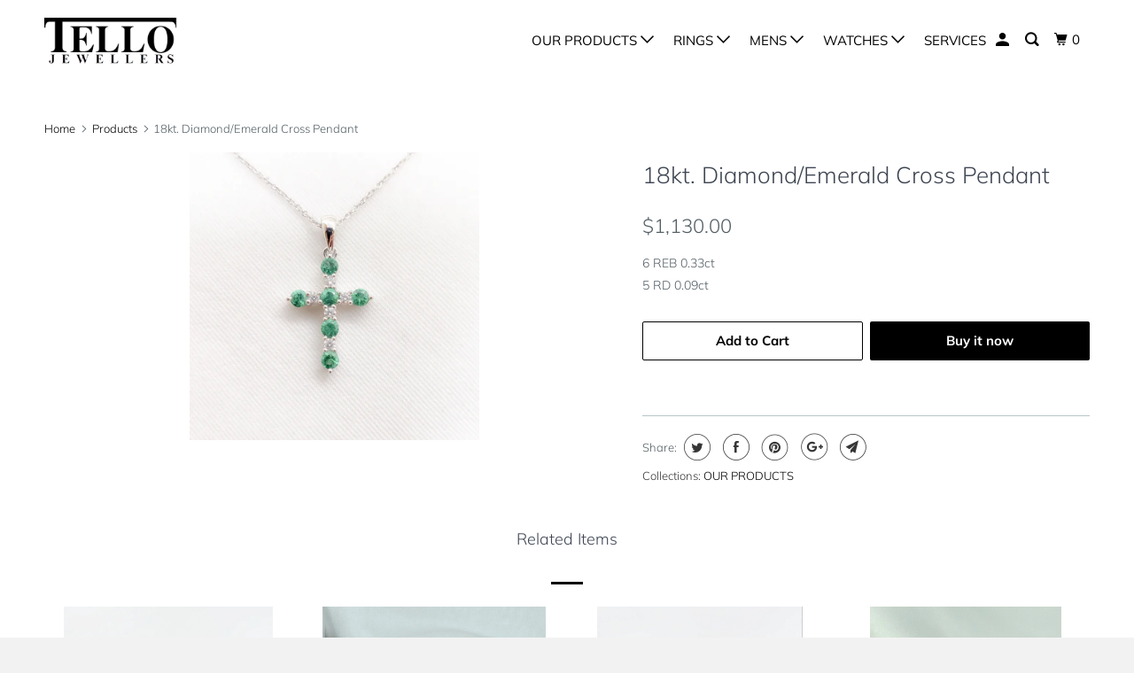

--- FILE ---
content_type: text/html; charset=utf-8
request_url: https://tellojewellers.com/products/18kt-diamond-emerald-cross-pendant
body_size: 18561
content:
<!DOCTYPE html>
<!--[if lt IE 7 ]><html class="ie ie6" lang="en"> <![endif]-->
<!--[if IE 7 ]><html class="ie ie7" lang="en"> <![endif]-->
<!--[if IE 8 ]><html class="ie ie8" lang="en"> <![endif]-->
<!--[if IE 9 ]><html class="ie ie9" lang="en"> <![endif]-->
<!--[if (gte IE 10)|!(IE)]><!--><html lang="en"> <!--<![endif]-->
  <head>
    <meta charset="utf-8">
    <meta http-equiv="cleartype" content="on">
    <meta name="robots" content="index,follow">

    
    <title>18kt. Diamond/Emerald Cross Pendant - Tello Jewellers</title>

    
      <meta name="description" content="6 REB 0.33ct 5 RD 0.09ct" />
    

    

<meta name="author" content="Tello Jewellers">
<meta property="og:url" content="https://tellojewellers.com/products/18kt-diamond-emerald-cross-pendant">
<meta property="og:site_name" content="Tello Jewellers">


  <meta property="og:type" content="product">
  <meta property="og:title" content="18kt. Diamond/Emerald Cross Pendant">
  
    <meta property="og:image" content="http://tellojewellers.com/cdn/shop/products/20201206_163728_600x.jpg?v=1607298004">
    <meta property="og:image:secure_url" content="https://tellojewellers.com/cdn/shop/products/20201206_163728_600x.jpg?v=1607298004">
    
  
  <meta property="og:price:amount" content="1130.00">
  <meta property="og:price:currency" content="CAD">


  <meta property="og:description" content="6 REB 0.33ct 5 RD 0.09ct">




<meta name="twitter:card" content="summary">

  <meta name="twitter:title" content="18kt. Diamond/Emerald Cross Pendant">
  <meta name="twitter:description" content="6 REB 0.33ct 5 RD 0.09ct">
  <meta name="twitter:image" content="https://tellojewellers.com/cdn/shop/products/20201206_163728_240x.jpg?v=1607298004">
  <meta name="twitter:image:width" content="240">
  <meta name="twitter:image:height" content="240">



    
    

    <!-- Mobile Specific Metas -->
    <meta name="HandheldFriendly" content="True">
    <meta name="MobileOptimized" content="320">
    <meta name="viewport" content="width=device-width,initial-scale=1">
    <meta name="theme-color" content="#ffffff">

    <!-- Stylesheets for Parallax 3.5.6 -->
    <link href="//tellojewellers.com/cdn/shop/t/10/assets/styles.scss.css?v=173640346156860963861759252132" rel="stylesheet" type="text/css" media="all" />

    
      <link rel="shortcut icon" type="image/x-icon" href="//tellojewellers.com/cdn/shop/t/10/assets/favicon.png?v=148718616098839658131547175393">
    

    <link rel="canonical" href="https://tellojewellers.com/products/18kt-diamond-emerald-cross-pendant" />

    

    <script src="//tellojewellers.com/cdn/shop/t/10/assets/app.js?v=92704835800561179031551333945" type="text/javascript"></script>

    <!--[if lte IE 8]>
      <link href="//tellojewellers.com/cdn/shop/t/10/assets/ie.css?v=1024305471161636101547175403" rel="stylesheet" type="text/css" media="all" />
      <script src="//tellojewellers.com/cdn/shop/t/10/assets/skrollr.ie.js?v=116292453382836155221547175396" type="text/javascript"></script>
    <![endif]-->

    <script>window.performance && window.performance.mark && window.performance.mark('shopify.content_for_header.start');</script><meta id="shopify-digital-wallet" name="shopify-digital-wallet" content="/6769339/digital_wallets/dialog">
<link rel="alternate" type="application/json+oembed" href="https://tellojewellers.com/products/18kt-diamond-emerald-cross-pendant.oembed">
<script async="async" src="/checkouts/internal/preloads.js?locale=en-CA"></script>
<script id="shopify-features" type="application/json">{"accessToken":"40e563e6b9aa06f38d1f5f2b33808643","betas":["rich-media-storefront-analytics"],"domain":"tellojewellers.com","predictiveSearch":true,"shopId":6769339,"locale":"en"}</script>
<script>var Shopify = Shopify || {};
Shopify.shop = "tellojewellers.myshopify.com";
Shopify.locale = "en";
Shopify.currency = {"active":"CAD","rate":"1.0"};
Shopify.country = "CA";
Shopify.theme = {"name":"New-Parallax","id":32417382475,"schema_name":"Parallax","schema_version":"3.5.6","theme_store_id":null,"role":"main"};
Shopify.theme.handle = "null";
Shopify.theme.style = {"id":null,"handle":null};
Shopify.cdnHost = "tellojewellers.com/cdn";
Shopify.routes = Shopify.routes || {};
Shopify.routes.root = "/";</script>
<script type="module">!function(o){(o.Shopify=o.Shopify||{}).modules=!0}(window);</script>
<script>!function(o){function n(){var o=[];function n(){o.push(Array.prototype.slice.apply(arguments))}return n.q=o,n}var t=o.Shopify=o.Shopify||{};t.loadFeatures=n(),t.autoloadFeatures=n()}(window);</script>
<script id="shop-js-analytics" type="application/json">{"pageType":"product"}</script>
<script defer="defer" async type="module" src="//tellojewellers.com/cdn/shopifycloud/shop-js/modules/v2/client.init-shop-cart-sync_BN7fPSNr.en.esm.js"></script>
<script defer="defer" async type="module" src="//tellojewellers.com/cdn/shopifycloud/shop-js/modules/v2/chunk.common_Cbph3Kss.esm.js"></script>
<script defer="defer" async type="module" src="//tellojewellers.com/cdn/shopifycloud/shop-js/modules/v2/chunk.modal_DKumMAJ1.esm.js"></script>
<script type="module">
  await import("//tellojewellers.com/cdn/shopifycloud/shop-js/modules/v2/client.init-shop-cart-sync_BN7fPSNr.en.esm.js");
await import("//tellojewellers.com/cdn/shopifycloud/shop-js/modules/v2/chunk.common_Cbph3Kss.esm.js");
await import("//tellojewellers.com/cdn/shopifycloud/shop-js/modules/v2/chunk.modal_DKumMAJ1.esm.js");

  window.Shopify.SignInWithShop?.initShopCartSync?.({"fedCMEnabled":true,"windoidEnabled":true});

</script>
<script id="__st">var __st={"a":6769339,"offset":-18000,"reqid":"30f2d360-722d-455a-bb64-feb490234d16-1769727477","pageurl":"tellojewellers.com\/products\/18kt-diamond-emerald-cross-pendant","u":"3d8dd02cc98a","p":"product","rtyp":"product","rid":5194131144838};</script>
<script>window.ShopifyPaypalV4VisibilityTracking = true;</script>
<script id="captcha-bootstrap">!function(){'use strict';const t='contact',e='account',n='new_comment',o=[[t,t],['blogs',n],['comments',n],[t,'customer']],c=[[e,'customer_login'],[e,'guest_login'],[e,'recover_customer_password'],[e,'create_customer']],r=t=>t.map((([t,e])=>`form[action*='/${t}']:not([data-nocaptcha='true']) input[name='form_type'][value='${e}']`)).join(','),a=t=>()=>t?[...document.querySelectorAll(t)].map((t=>t.form)):[];function s(){const t=[...o],e=r(t);return a(e)}const i='password',u='form_key',d=['recaptcha-v3-token','g-recaptcha-response','h-captcha-response',i],f=()=>{try{return window.sessionStorage}catch{return}},m='__shopify_v',_=t=>t.elements[u];function p(t,e,n=!1){try{const o=window.sessionStorage,c=JSON.parse(o.getItem(e)),{data:r}=function(t){const{data:e,action:n}=t;return t[m]||n?{data:e,action:n}:{data:t,action:n}}(c);for(const[e,n]of Object.entries(r))t.elements[e]&&(t.elements[e].value=n);n&&o.removeItem(e)}catch(o){console.error('form repopulation failed',{error:o})}}const l='form_type',E='cptcha';function T(t){t.dataset[E]=!0}const w=window,h=w.document,L='Shopify',v='ce_forms',y='captcha';let A=!1;((t,e)=>{const n=(g='f06e6c50-85a8-45c8-87d0-21a2b65856fe',I='https://cdn.shopify.com/shopifycloud/storefront-forms-hcaptcha/ce_storefront_forms_captcha_hcaptcha.v1.5.2.iife.js',D={infoText:'Protected by hCaptcha',privacyText:'Privacy',termsText:'Terms'},(t,e,n)=>{const o=w[L][v],c=o.bindForm;if(c)return c(t,g,e,D).then(n);var r;o.q.push([[t,g,e,D],n]),r=I,A||(h.body.append(Object.assign(h.createElement('script'),{id:'captcha-provider',async:!0,src:r})),A=!0)});var g,I,D;w[L]=w[L]||{},w[L][v]=w[L][v]||{},w[L][v].q=[],w[L][y]=w[L][y]||{},w[L][y].protect=function(t,e){n(t,void 0,e),T(t)},Object.freeze(w[L][y]),function(t,e,n,w,h,L){const[v,y,A,g]=function(t,e,n){const i=e?o:[],u=t?c:[],d=[...i,...u],f=r(d),m=r(i),_=r(d.filter((([t,e])=>n.includes(e))));return[a(f),a(m),a(_),s()]}(w,h,L),I=t=>{const e=t.target;return e instanceof HTMLFormElement?e:e&&e.form},D=t=>v().includes(t);t.addEventListener('submit',(t=>{const e=I(t);if(!e)return;const n=D(e)&&!e.dataset.hcaptchaBound&&!e.dataset.recaptchaBound,o=_(e),c=g().includes(e)&&(!o||!o.value);(n||c)&&t.preventDefault(),c&&!n&&(function(t){try{if(!f())return;!function(t){const e=f();if(!e)return;const n=_(t);if(!n)return;const o=n.value;o&&e.removeItem(o)}(t);const e=Array.from(Array(32),(()=>Math.random().toString(36)[2])).join('');!function(t,e){_(t)||t.append(Object.assign(document.createElement('input'),{type:'hidden',name:u})),t.elements[u].value=e}(t,e),function(t,e){const n=f();if(!n)return;const o=[...t.querySelectorAll(`input[type='${i}']`)].map((({name:t})=>t)),c=[...d,...o],r={};for(const[a,s]of new FormData(t).entries())c.includes(a)||(r[a]=s);n.setItem(e,JSON.stringify({[m]:1,action:t.action,data:r}))}(t,e)}catch(e){console.error('failed to persist form',e)}}(e),e.submit())}));const S=(t,e)=>{t&&!t.dataset[E]&&(n(t,e.some((e=>e===t))),T(t))};for(const o of['focusin','change'])t.addEventListener(o,(t=>{const e=I(t);D(e)&&S(e,y())}));const B=e.get('form_key'),M=e.get(l),P=B&&M;t.addEventListener('DOMContentLoaded',(()=>{const t=y();if(P)for(const e of t)e.elements[l].value===M&&p(e,B);[...new Set([...A(),...v().filter((t=>'true'===t.dataset.shopifyCaptcha))])].forEach((e=>S(e,t)))}))}(h,new URLSearchParams(w.location.search),n,t,e,['guest_login'])})(!0,!0)}();</script>
<script integrity="sha256-4kQ18oKyAcykRKYeNunJcIwy7WH5gtpwJnB7kiuLZ1E=" data-source-attribution="shopify.loadfeatures" defer="defer" src="//tellojewellers.com/cdn/shopifycloud/storefront/assets/storefront/load_feature-a0a9edcb.js" crossorigin="anonymous"></script>
<script data-source-attribution="shopify.dynamic_checkout.dynamic.init">var Shopify=Shopify||{};Shopify.PaymentButton=Shopify.PaymentButton||{isStorefrontPortableWallets:!0,init:function(){window.Shopify.PaymentButton.init=function(){};var t=document.createElement("script");t.src="https://tellojewellers.com/cdn/shopifycloud/portable-wallets/latest/portable-wallets.en.js",t.type="module",document.head.appendChild(t)}};
</script>
<script data-source-attribution="shopify.dynamic_checkout.buyer_consent">
  function portableWalletsHideBuyerConsent(e){var t=document.getElementById("shopify-buyer-consent"),n=document.getElementById("shopify-subscription-policy-button");t&&n&&(t.classList.add("hidden"),t.setAttribute("aria-hidden","true"),n.removeEventListener("click",e))}function portableWalletsShowBuyerConsent(e){var t=document.getElementById("shopify-buyer-consent"),n=document.getElementById("shopify-subscription-policy-button");t&&n&&(t.classList.remove("hidden"),t.removeAttribute("aria-hidden"),n.addEventListener("click",e))}window.Shopify?.PaymentButton&&(window.Shopify.PaymentButton.hideBuyerConsent=portableWalletsHideBuyerConsent,window.Shopify.PaymentButton.showBuyerConsent=portableWalletsShowBuyerConsent);
</script>
<script>
  function portableWalletsCleanup(e){e&&e.src&&console.error("Failed to load portable wallets script "+e.src);var t=document.querySelectorAll("shopify-accelerated-checkout .shopify-payment-button__skeleton, shopify-accelerated-checkout-cart .wallet-cart-button__skeleton"),e=document.getElementById("shopify-buyer-consent");for(let e=0;e<t.length;e++)t[e].remove();e&&e.remove()}function portableWalletsNotLoadedAsModule(e){e instanceof ErrorEvent&&"string"==typeof e.message&&e.message.includes("import.meta")&&"string"==typeof e.filename&&e.filename.includes("portable-wallets")&&(window.removeEventListener("error",portableWalletsNotLoadedAsModule),window.Shopify.PaymentButton.failedToLoad=e,"loading"===document.readyState?document.addEventListener("DOMContentLoaded",window.Shopify.PaymentButton.init):window.Shopify.PaymentButton.init())}window.addEventListener("error",portableWalletsNotLoadedAsModule);
</script>

<script type="module" src="https://tellojewellers.com/cdn/shopifycloud/portable-wallets/latest/portable-wallets.en.js" onError="portableWalletsCleanup(this)" crossorigin="anonymous"></script>
<script nomodule>
  document.addEventListener("DOMContentLoaded", portableWalletsCleanup);
</script>

<link id="shopify-accelerated-checkout-styles" rel="stylesheet" media="screen" href="https://tellojewellers.com/cdn/shopifycloud/portable-wallets/latest/accelerated-checkout-backwards-compat.css" crossorigin="anonymous">
<style id="shopify-accelerated-checkout-cart">
        #shopify-buyer-consent {
  margin-top: 1em;
  display: inline-block;
  width: 100%;
}

#shopify-buyer-consent.hidden {
  display: none;
}

#shopify-subscription-policy-button {
  background: none;
  border: none;
  padding: 0;
  text-decoration: underline;
  font-size: inherit;
  cursor: pointer;
}

#shopify-subscription-policy-button::before {
  box-shadow: none;
}

      </style>

<script>window.performance && window.performance.mark && window.performance.mark('shopify.content_for_header.end');</script>

    <noscript>
      <style>

        .slides > li:first-child { display: block; }
        .image__fallback {
          width: 100vw;
          display: block !important;
          max-width: 100vw !important;
          margin-bottom: 0;
        }
        .image__fallback + .hsContainer__image {
          display: none !important;
        }
        .hsContainer {
          height: auto !important;
        }
        .no-js-only {
          display: inherit !important;
        }
        .icon-cart.cart-button {
          display: none;
        }
        .lazyload,
        .cart_page_image img {
          opacity: 1;
          -webkit-filter: blur(0);
          filter: blur(0);
        }
        .bcg .hsContent {
          background-color: transparent;
        }
        .animate_right,
        .animate_left,
        .animate_up,
        .animate_down {
          opacity: 1;
        }
        .flexslider .slides>li {
          display: block;
        }
        .product_section .product_form {
          opacity: 1;
        }
        .multi_select,
        form .select {
          display: block !important;
        }
        .swatch_options {
          display: none;
        }
      </style>
    </noscript>

  <link href="https://monorail-edge.shopifysvc.com" rel="dns-prefetch">
<script>(function(){if ("sendBeacon" in navigator && "performance" in window) {try {var session_token_from_headers = performance.getEntriesByType('navigation')[0].serverTiming.find(x => x.name == '_s').description;} catch {var session_token_from_headers = undefined;}var session_cookie_matches = document.cookie.match(/_shopify_s=([^;]*)/);var session_token_from_cookie = session_cookie_matches && session_cookie_matches.length === 2 ? session_cookie_matches[1] : "";var session_token = session_token_from_headers || session_token_from_cookie || "";function handle_abandonment_event(e) {var entries = performance.getEntries().filter(function(entry) {return /monorail-edge.shopifysvc.com/.test(entry.name);});if (!window.abandonment_tracked && entries.length === 0) {window.abandonment_tracked = true;var currentMs = Date.now();var navigation_start = performance.timing.navigationStart;var payload = {shop_id: 6769339,url: window.location.href,navigation_start,duration: currentMs - navigation_start,session_token,page_type: "product"};window.navigator.sendBeacon("https://monorail-edge.shopifysvc.com/v1/produce", JSON.stringify({schema_id: "online_store_buyer_site_abandonment/1.1",payload: payload,metadata: {event_created_at_ms: currentMs,event_sent_at_ms: currentMs}}));}}window.addEventListener('pagehide', handle_abandonment_event);}}());</script>
<script id="web-pixels-manager-setup">(function e(e,d,r,n,o){if(void 0===o&&(o={}),!Boolean(null===(a=null===(i=window.Shopify)||void 0===i?void 0:i.analytics)||void 0===a?void 0:a.replayQueue)){var i,a;window.Shopify=window.Shopify||{};var t=window.Shopify;t.analytics=t.analytics||{};var s=t.analytics;s.replayQueue=[],s.publish=function(e,d,r){return s.replayQueue.push([e,d,r]),!0};try{self.performance.mark("wpm:start")}catch(e){}var l=function(){var e={modern:/Edge?\/(1{2}[4-9]|1[2-9]\d|[2-9]\d{2}|\d{4,})\.\d+(\.\d+|)|Firefox\/(1{2}[4-9]|1[2-9]\d|[2-9]\d{2}|\d{4,})\.\d+(\.\d+|)|Chrom(ium|e)\/(9{2}|\d{3,})\.\d+(\.\d+|)|(Maci|X1{2}).+ Version\/(15\.\d+|(1[6-9]|[2-9]\d|\d{3,})\.\d+)([,.]\d+|)( \(\w+\)|)( Mobile\/\w+|) Safari\/|Chrome.+OPR\/(9{2}|\d{3,})\.\d+\.\d+|(CPU[ +]OS|iPhone[ +]OS|CPU[ +]iPhone|CPU IPhone OS|CPU iPad OS)[ +]+(15[._]\d+|(1[6-9]|[2-9]\d|\d{3,})[._]\d+)([._]\d+|)|Android:?[ /-](13[3-9]|1[4-9]\d|[2-9]\d{2}|\d{4,})(\.\d+|)(\.\d+|)|Android.+Firefox\/(13[5-9]|1[4-9]\d|[2-9]\d{2}|\d{4,})\.\d+(\.\d+|)|Android.+Chrom(ium|e)\/(13[3-9]|1[4-9]\d|[2-9]\d{2}|\d{4,})\.\d+(\.\d+|)|SamsungBrowser\/([2-9]\d|\d{3,})\.\d+/,legacy:/Edge?\/(1[6-9]|[2-9]\d|\d{3,})\.\d+(\.\d+|)|Firefox\/(5[4-9]|[6-9]\d|\d{3,})\.\d+(\.\d+|)|Chrom(ium|e)\/(5[1-9]|[6-9]\d|\d{3,})\.\d+(\.\d+|)([\d.]+$|.*Safari\/(?![\d.]+ Edge\/[\d.]+$))|(Maci|X1{2}).+ Version\/(10\.\d+|(1[1-9]|[2-9]\d|\d{3,})\.\d+)([,.]\d+|)( \(\w+\)|)( Mobile\/\w+|) Safari\/|Chrome.+OPR\/(3[89]|[4-9]\d|\d{3,})\.\d+\.\d+|(CPU[ +]OS|iPhone[ +]OS|CPU[ +]iPhone|CPU IPhone OS|CPU iPad OS)[ +]+(10[._]\d+|(1[1-9]|[2-9]\d|\d{3,})[._]\d+)([._]\d+|)|Android:?[ /-](13[3-9]|1[4-9]\d|[2-9]\d{2}|\d{4,})(\.\d+|)(\.\d+|)|Mobile Safari.+OPR\/([89]\d|\d{3,})\.\d+\.\d+|Android.+Firefox\/(13[5-9]|1[4-9]\d|[2-9]\d{2}|\d{4,})\.\d+(\.\d+|)|Android.+Chrom(ium|e)\/(13[3-9]|1[4-9]\d|[2-9]\d{2}|\d{4,})\.\d+(\.\d+|)|Android.+(UC? ?Browser|UCWEB|U3)[ /]?(15\.([5-9]|\d{2,})|(1[6-9]|[2-9]\d|\d{3,})\.\d+)\.\d+|SamsungBrowser\/(5\.\d+|([6-9]|\d{2,})\.\d+)|Android.+MQ{2}Browser\/(14(\.(9|\d{2,})|)|(1[5-9]|[2-9]\d|\d{3,})(\.\d+|))(\.\d+|)|K[Aa][Ii]OS\/(3\.\d+|([4-9]|\d{2,})\.\d+)(\.\d+|)/},d=e.modern,r=e.legacy,n=navigator.userAgent;return n.match(d)?"modern":n.match(r)?"legacy":"unknown"}(),u="modern"===l?"modern":"legacy",c=(null!=n?n:{modern:"",legacy:""})[u],f=function(e){return[e.baseUrl,"/wpm","/b",e.hashVersion,"modern"===e.buildTarget?"m":"l",".js"].join("")}({baseUrl:d,hashVersion:r,buildTarget:u}),m=function(e){var d=e.version,r=e.bundleTarget,n=e.surface,o=e.pageUrl,i=e.monorailEndpoint;return{emit:function(e){var a=e.status,t=e.errorMsg,s=(new Date).getTime(),l=JSON.stringify({metadata:{event_sent_at_ms:s},events:[{schema_id:"web_pixels_manager_load/3.1",payload:{version:d,bundle_target:r,page_url:o,status:a,surface:n,error_msg:t},metadata:{event_created_at_ms:s}}]});if(!i)return console&&console.warn&&console.warn("[Web Pixels Manager] No Monorail endpoint provided, skipping logging."),!1;try{return self.navigator.sendBeacon.bind(self.navigator)(i,l)}catch(e){}var u=new XMLHttpRequest;try{return u.open("POST",i,!0),u.setRequestHeader("Content-Type","text/plain"),u.send(l),!0}catch(e){return console&&console.warn&&console.warn("[Web Pixels Manager] Got an unhandled error while logging to Monorail."),!1}}}}({version:r,bundleTarget:l,surface:e.surface,pageUrl:self.location.href,monorailEndpoint:e.monorailEndpoint});try{o.browserTarget=l,function(e){var d=e.src,r=e.async,n=void 0===r||r,o=e.onload,i=e.onerror,a=e.sri,t=e.scriptDataAttributes,s=void 0===t?{}:t,l=document.createElement("script"),u=document.querySelector("head"),c=document.querySelector("body");if(l.async=n,l.src=d,a&&(l.integrity=a,l.crossOrigin="anonymous"),s)for(var f in s)if(Object.prototype.hasOwnProperty.call(s,f))try{l.dataset[f]=s[f]}catch(e){}if(o&&l.addEventListener("load",o),i&&l.addEventListener("error",i),u)u.appendChild(l);else{if(!c)throw new Error("Did not find a head or body element to append the script");c.appendChild(l)}}({src:f,async:!0,onload:function(){if(!function(){var e,d;return Boolean(null===(d=null===(e=window.Shopify)||void 0===e?void 0:e.analytics)||void 0===d?void 0:d.initialized)}()){var d=window.webPixelsManager.init(e)||void 0;if(d){var r=window.Shopify.analytics;r.replayQueue.forEach((function(e){var r=e[0],n=e[1],o=e[2];d.publishCustomEvent(r,n,o)})),r.replayQueue=[],r.publish=d.publishCustomEvent,r.visitor=d.visitor,r.initialized=!0}}},onerror:function(){return m.emit({status:"failed",errorMsg:"".concat(f," has failed to load")})},sri:function(e){var d=/^sha384-[A-Za-z0-9+/=]+$/;return"string"==typeof e&&d.test(e)}(c)?c:"",scriptDataAttributes:o}),m.emit({status:"loading"})}catch(e){m.emit({status:"failed",errorMsg:(null==e?void 0:e.message)||"Unknown error"})}}})({shopId: 6769339,storefrontBaseUrl: "https://tellojewellers.com",extensionsBaseUrl: "https://extensions.shopifycdn.com/cdn/shopifycloud/web-pixels-manager",monorailEndpoint: "https://monorail-edge.shopifysvc.com/unstable/produce_batch",surface: "storefront-renderer",enabledBetaFlags: ["2dca8a86"],webPixelsConfigList: [{"id":"shopify-app-pixel","configuration":"{}","eventPayloadVersion":"v1","runtimeContext":"STRICT","scriptVersion":"0450","apiClientId":"shopify-pixel","type":"APP","privacyPurposes":["ANALYTICS","MARKETING"]},{"id":"shopify-custom-pixel","eventPayloadVersion":"v1","runtimeContext":"LAX","scriptVersion":"0450","apiClientId":"shopify-pixel","type":"CUSTOM","privacyPurposes":["ANALYTICS","MARKETING"]}],isMerchantRequest: false,initData: {"shop":{"name":"Tello Jewellers","paymentSettings":{"currencyCode":"CAD"},"myshopifyDomain":"tellojewellers.myshopify.com","countryCode":"CA","storefrontUrl":"https:\/\/tellojewellers.com"},"customer":null,"cart":null,"checkout":null,"productVariants":[{"price":{"amount":1130.0,"currencyCode":"CAD"},"product":{"title":"18kt. Diamond\/Emerald Cross Pendant","vendor":"Tello Jewellers","id":"5194131144838","untranslatedTitle":"18kt. Diamond\/Emerald Cross Pendant","url":"\/products\/18kt-diamond-emerald-cross-pendant","type":"Pendant"},"id":"34922256531590","image":{"src":"\/\/tellojewellers.com\/cdn\/shop\/products\/20201206_163728.jpg?v=1607298004"},"sku":"00059466","title":"Default Title","untranslatedTitle":"Default Title"}],"purchasingCompany":null},},"https://tellojewellers.com/cdn","1d2a099fw23dfb22ep557258f5m7a2edbae",{"modern":"","legacy":""},{"shopId":"6769339","storefrontBaseUrl":"https:\/\/tellojewellers.com","extensionBaseUrl":"https:\/\/extensions.shopifycdn.com\/cdn\/shopifycloud\/web-pixels-manager","surface":"storefront-renderer","enabledBetaFlags":"[\"2dca8a86\"]","isMerchantRequest":"false","hashVersion":"1d2a099fw23dfb22ep557258f5m7a2edbae","publish":"custom","events":"[[\"page_viewed\",{}],[\"product_viewed\",{\"productVariant\":{\"price\":{\"amount\":1130.0,\"currencyCode\":\"CAD\"},\"product\":{\"title\":\"18kt. Diamond\/Emerald Cross Pendant\",\"vendor\":\"Tello Jewellers\",\"id\":\"5194131144838\",\"untranslatedTitle\":\"18kt. Diamond\/Emerald Cross Pendant\",\"url\":\"\/products\/18kt-diamond-emerald-cross-pendant\",\"type\":\"Pendant\"},\"id\":\"34922256531590\",\"image\":{\"src\":\"\/\/tellojewellers.com\/cdn\/shop\/products\/20201206_163728.jpg?v=1607298004\"},\"sku\":\"00059466\",\"title\":\"Default Title\",\"untranslatedTitle\":\"Default Title\"}}]]"});</script><script>
  window.ShopifyAnalytics = window.ShopifyAnalytics || {};
  window.ShopifyAnalytics.meta = window.ShopifyAnalytics.meta || {};
  window.ShopifyAnalytics.meta.currency = 'CAD';
  var meta = {"product":{"id":5194131144838,"gid":"gid:\/\/shopify\/Product\/5194131144838","vendor":"Tello Jewellers","type":"Pendant","handle":"18kt-diamond-emerald-cross-pendant","variants":[{"id":34922256531590,"price":113000,"name":"18kt. Diamond\/Emerald Cross Pendant","public_title":null,"sku":"00059466"}],"remote":false},"page":{"pageType":"product","resourceType":"product","resourceId":5194131144838,"requestId":"30f2d360-722d-455a-bb64-feb490234d16-1769727477"}};
  for (var attr in meta) {
    window.ShopifyAnalytics.meta[attr] = meta[attr];
  }
</script>
<script class="analytics">
  (function () {
    var customDocumentWrite = function(content) {
      var jquery = null;

      if (window.jQuery) {
        jquery = window.jQuery;
      } else if (window.Checkout && window.Checkout.$) {
        jquery = window.Checkout.$;
      }

      if (jquery) {
        jquery('body').append(content);
      }
    };

    var hasLoggedConversion = function(token) {
      if (token) {
        return document.cookie.indexOf('loggedConversion=' + token) !== -1;
      }
      return false;
    }

    var setCookieIfConversion = function(token) {
      if (token) {
        var twoMonthsFromNow = new Date(Date.now());
        twoMonthsFromNow.setMonth(twoMonthsFromNow.getMonth() + 2);

        document.cookie = 'loggedConversion=' + token + '; expires=' + twoMonthsFromNow;
      }
    }

    var trekkie = window.ShopifyAnalytics.lib = window.trekkie = window.trekkie || [];
    if (trekkie.integrations) {
      return;
    }
    trekkie.methods = [
      'identify',
      'page',
      'ready',
      'track',
      'trackForm',
      'trackLink'
    ];
    trekkie.factory = function(method) {
      return function() {
        var args = Array.prototype.slice.call(arguments);
        args.unshift(method);
        trekkie.push(args);
        return trekkie;
      };
    };
    for (var i = 0; i < trekkie.methods.length; i++) {
      var key = trekkie.methods[i];
      trekkie[key] = trekkie.factory(key);
    }
    trekkie.load = function(config) {
      trekkie.config = config || {};
      trekkie.config.initialDocumentCookie = document.cookie;
      var first = document.getElementsByTagName('script')[0];
      var script = document.createElement('script');
      script.type = 'text/javascript';
      script.onerror = function(e) {
        var scriptFallback = document.createElement('script');
        scriptFallback.type = 'text/javascript';
        scriptFallback.onerror = function(error) {
                var Monorail = {
      produce: function produce(monorailDomain, schemaId, payload) {
        var currentMs = new Date().getTime();
        var event = {
          schema_id: schemaId,
          payload: payload,
          metadata: {
            event_created_at_ms: currentMs,
            event_sent_at_ms: currentMs
          }
        };
        return Monorail.sendRequest("https://" + monorailDomain + "/v1/produce", JSON.stringify(event));
      },
      sendRequest: function sendRequest(endpointUrl, payload) {
        // Try the sendBeacon API
        if (window && window.navigator && typeof window.navigator.sendBeacon === 'function' && typeof window.Blob === 'function' && !Monorail.isIos12()) {
          var blobData = new window.Blob([payload], {
            type: 'text/plain'
          });

          if (window.navigator.sendBeacon(endpointUrl, blobData)) {
            return true;
          } // sendBeacon was not successful

        } // XHR beacon

        var xhr = new XMLHttpRequest();

        try {
          xhr.open('POST', endpointUrl);
          xhr.setRequestHeader('Content-Type', 'text/plain');
          xhr.send(payload);
        } catch (e) {
          console.log(e);
        }

        return false;
      },
      isIos12: function isIos12() {
        return window.navigator.userAgent.lastIndexOf('iPhone; CPU iPhone OS 12_') !== -1 || window.navigator.userAgent.lastIndexOf('iPad; CPU OS 12_') !== -1;
      }
    };
    Monorail.produce('monorail-edge.shopifysvc.com',
      'trekkie_storefront_load_errors/1.1',
      {shop_id: 6769339,
      theme_id: 32417382475,
      app_name: "storefront",
      context_url: window.location.href,
      source_url: "//tellojewellers.com/cdn/s/trekkie.storefront.c59ea00e0474b293ae6629561379568a2d7c4bba.min.js"});

        };
        scriptFallback.async = true;
        scriptFallback.src = '//tellojewellers.com/cdn/s/trekkie.storefront.c59ea00e0474b293ae6629561379568a2d7c4bba.min.js';
        first.parentNode.insertBefore(scriptFallback, first);
      };
      script.async = true;
      script.src = '//tellojewellers.com/cdn/s/trekkie.storefront.c59ea00e0474b293ae6629561379568a2d7c4bba.min.js';
      first.parentNode.insertBefore(script, first);
    };
    trekkie.load(
      {"Trekkie":{"appName":"storefront","development":false,"defaultAttributes":{"shopId":6769339,"isMerchantRequest":null,"themeId":32417382475,"themeCityHash":"9419018344818644870","contentLanguage":"en","currency":"CAD","eventMetadataId":"94067c3b-5d81-4482-935c-6fa614c4ecdf"},"isServerSideCookieWritingEnabled":true,"monorailRegion":"shop_domain","enabledBetaFlags":["65f19447","b5387b81"]},"Session Attribution":{},"S2S":{"facebookCapiEnabled":false,"source":"trekkie-storefront-renderer","apiClientId":580111}}
    );

    var loaded = false;
    trekkie.ready(function() {
      if (loaded) return;
      loaded = true;

      window.ShopifyAnalytics.lib = window.trekkie;

      var originalDocumentWrite = document.write;
      document.write = customDocumentWrite;
      try { window.ShopifyAnalytics.merchantGoogleAnalytics.call(this); } catch(error) {};
      document.write = originalDocumentWrite;

      window.ShopifyAnalytics.lib.page(null,{"pageType":"product","resourceType":"product","resourceId":5194131144838,"requestId":"30f2d360-722d-455a-bb64-feb490234d16-1769727477","shopifyEmitted":true});

      var match = window.location.pathname.match(/checkouts\/(.+)\/(thank_you|post_purchase)/)
      var token = match? match[1]: undefined;
      if (!hasLoggedConversion(token)) {
        setCookieIfConversion(token);
        window.ShopifyAnalytics.lib.track("Viewed Product",{"currency":"CAD","variantId":34922256531590,"productId":5194131144838,"productGid":"gid:\/\/shopify\/Product\/5194131144838","name":"18kt. Diamond\/Emerald Cross Pendant","price":"1130.00","sku":"00059466","brand":"Tello Jewellers","variant":null,"category":"Pendant","nonInteraction":true,"remote":false},undefined,undefined,{"shopifyEmitted":true});
      window.ShopifyAnalytics.lib.track("monorail:\/\/trekkie_storefront_viewed_product\/1.1",{"currency":"CAD","variantId":34922256531590,"productId":5194131144838,"productGid":"gid:\/\/shopify\/Product\/5194131144838","name":"18kt. Diamond\/Emerald Cross Pendant","price":"1130.00","sku":"00059466","brand":"Tello Jewellers","variant":null,"category":"Pendant","nonInteraction":true,"remote":false,"referer":"https:\/\/tellojewellers.com\/products\/18kt-diamond-emerald-cross-pendant"});
      }
    });


        var eventsListenerScript = document.createElement('script');
        eventsListenerScript.async = true;
        eventsListenerScript.src = "//tellojewellers.com/cdn/shopifycloud/storefront/assets/shop_events_listener-3da45d37.js";
        document.getElementsByTagName('head')[0].appendChild(eventsListenerScript);

})();</script>
<script
  defer
  src="https://tellojewellers.com/cdn/shopifycloud/perf-kit/shopify-perf-kit-3.1.0.min.js"
  data-application="storefront-renderer"
  data-shop-id="6769339"
  data-render-region="gcp-us-east1"
  data-page-type="product"
  data-theme-instance-id="32417382475"
  data-theme-name="Parallax"
  data-theme-version="3.5.6"
  data-monorail-region="shop_domain"
  data-resource-timing-sampling-rate="10"
  data-shs="true"
  data-shs-beacon="true"
  data-shs-export-with-fetch="true"
  data-shs-logs-sample-rate="1"
  data-shs-beacon-endpoint="https://tellojewellers.com/api/collect"
></script>
</head>

  

  <body class="product "
    data-money-format="${{amount}}">

    <div id="content_wrapper">
      <div id="shopify-section-header" class="shopify-section header-section">

<div id="header" class="mm-fixed-top Fixed mobile-header mobile-sticky-header--true" data-search-enabled="true">
  <a href="#nav" class="icon-menu" aria-haspopup="true" aria-label="Menu"><span>Menu</span></a>
  <a href="https://tellojewellers.com" title="Tello Jewellers" class="mobile_logo logo">
    
      <img src="//tellojewellers.com/cdn/shop/files/tello_jewellers-logo_410x.png?v=1613566850" alt="Tello Jewellers" />
    
  </a>
  <a href="#cart" class="icon-cart cart-button right"><span>0</span></a>
</div>

<div class="hidden">
  <div id="nav">
    <ul>
      
        
          <li >
            
              <a href="/collections/our-products">OUR PRODUCTS</a>
            
            <ul>
              
                
                  <li ><a href="/collections/gold-bracelets">Gold Bracelets </a></li>
                
              
                
                  <li ><a href="/collections/gold-and-diamond-tennis-bracelets">Gold and Diamond Tennis Bracelets</a></li>
                
              
                
                  <li ><a href="/collections/crosses-crucifixes">Crosses & Crucifixes</a></li>
                
              
                
                  <li ><a href="/collections/medallions">Medallions</a></li>
                
              
                
                  <li ><a href="/collections/diamond-earrings">Diamond Earrings</a></li>
                
              
                
                  <li ><a href="/collections/gold-earrings">Gold Earrings</a></li>
                
              
                
                  <li ><a href="/collections/necklaces-pendants">Gold Necklaces & Pendants</a></li>
                
              
                
                  <li ><a href="/collections/ash-holders">Ash Holders</a></li>
                
              
                
                  <li ><a href="/collections/sterling-silver">Sterling Silver</a></li>
                
              
                
                  <li ><a href="/collections/valentines-day">Valentine's Day/Love Theme</a></li>
                
              
                
                  <li ><a href="/collections/anklets">Anklets</a></li>
                
              
                
                  <li ><a href="/collections/name-necklaces">Name Necklaces </a></li>
                
              
                
                  <li ><a href="/collections/birthstone-rings">Birthstones</a></li>
                
              
            </ul>
          </li>
        
      
        
          <li >
            
              <span>RINGS</span>
            
            <ul>
              
                
                  <li ><a href="/collections/engagement-rings">Engagement Rings</a></li>
                
              
                
                  <li ><a href="/collections/diamond-bands">Diamond Bands</a></li>
                
              
                
                  <li ><a href="/collections/rings">Gold Genuine Stone Rings</a></li>
                
              
                
                  <li ><a href="/collections/diamond-rings">Gold Diamond Rings</a></li>
                
              
                
                  <li ><a href="/pages/ring-builder">Ring Bulider</a></li>
                
              
                
                  <li ><a href="/pages/custom-made-rings">Custom Made</a></li>
                
              
            </ul>
          </li>
        
      
        
          <li >
            
              <span>MENS</span>
            
            <ul>
              
                
                  <li ><a href="/collections/mens-rings">Rings</a></li>
                
              
                
                  <li ><a href="/collections/mens-silver">Mens Necklaces</a></li>
                
              
                
                  <li ><a href="/collections/mens-bracelets">Mens Bracelets </a></li>
                
              
                
                  <li ><a href="/collections/mens-dog-tags">Dog Tags</a></li>
                
              
            </ul>
          </li>
        
      
        
          <li >
            
              <span>WATCHES</span>
            
            <ul>
              
                
                  <li ><a href="/collections/citizen">CITIZEN</a></li>
                
              
                
                  <li ><a href="/collections/daniel-wellington">DANIEL WELLINGTON</a></li>
                
              
                
                  <li ><a href="/collections/ted-baker">TED BAKER</a></li>
                
              
                
                  <li ><a href="/pages/certified-pre-owned">CERTIFIED PRE-OWNED</a></li>
                
              
                
                  <li ><a href="/collections/watches">USED WATCHES</a></li>
                
              
            </ul>
          </li>
        
      
        
          <li ><a href="/pages/repairs">SERVICES</a></li>
        
      
      
        
          <li>
            <a href="/account/login" id="customer_login_link">Sign in</a>
          </li>
        
      
      
    </ul>
  </div>

  <form action="/checkout" method="post" id="cart">
    <ul data-money-format="${{amount}}" data-shop-currency="CAD" data-shop-name="Tello Jewellers">
      <li class="mm-subtitle"><a class="continue ss-icon" href="#cart"><span class="icon-close"></span></a></li>

      
        <li class="empty_cart">Your Cart is Empty</li>
      
    </ul>
  </form>
</div>



<div class="header
            header-background--true
            header-transparency--true
            sticky-header--true
            
              mm-fixed-top
            
            
            
            
              header_bar
            " data-dropdown-position="below_parent">

  <div class="container">
    <div class="three columns logo ">
      <a href="https://tellojewellers.com" title="Tello Jewellers">
        
          
            <img src="//tellojewellers.com/cdn/shop/files/tello_jewellers-logo_410x.png?v=1613566850" alt="Tello Jewellers" class="primary_logo" />
          

          
        
      </a>
    </div>

    <div class="thirteen columns nav mobile_hidden">
      <ul class="menu right">
        
        
          <li class="header-account">
            <a href="/account" title="My Account "><span class="icon-user-icon"></span></a>
          </li>
        
        
          <li class="search">
            <a href="/search" title="Search" id="search-toggle"><span class="icon-search"></span></a>
          </li>
        
        <li class="cart">
          <a href="#cart" class="icon-cart cart-button"><span>0</span></a>
          <a href="/cart" class="icon-cart cart-button no-js-only"><span>0</span></a>
        </li>
      </ul>

      <ul class="menu align_right" role="navigation">
        
        
          

            
            
            
            

            <li class="sub-menu" aria-haspopup="true" aria-expanded="false">
              <a href="/collections/our-products" class="dropdown-link ">OUR PRODUCTS
              <span class="icon-arrow-down"></span></a>
              <div class="dropdown animated fadeIn dropdown-wide ">
                <div class="dropdown-links clearfix">
                  <ul>
                    
                    
                    
                      
                      <li><a href="/collections/gold-bracelets">Gold Bracelets </a></li>
                      

                      
                    
                      
                      <li><a href="/collections/gold-and-diamond-tennis-bracelets">Gold and Diamond Tennis Bracelets</a></li>
                      

                      
                    
                      
                      <li><a href="/collections/crosses-crucifixes">Crosses & Crucifixes</a></li>
                      

                      
                    
                      
                      <li><a href="/collections/medallions">Medallions</a></li>
                      

                      
                    
                      
                      <li><a href="/collections/diamond-earrings">Diamond Earrings</a></li>
                      

                      
                    
                      
                      <li><a href="/collections/gold-earrings">Gold Earrings</a></li>
                      

                      
                    
                      
                      <li><a href="/collections/necklaces-pendants">Gold Necklaces & Pendants</a></li>
                      

                      
                    
                      
                      <li><a href="/collections/ash-holders">Ash Holders</a></li>
                      

                      
                    
                      
                      <li><a href="/collections/sterling-silver">Sterling Silver</a></li>
                      

                      
                    
                      
                      <li><a href="/collections/valentines-day">Valentine's Day/Love Theme</a></li>
                      

                      
                        
                        </ul>
                        <ul>
                      
                    
                      
                      <li><a href="/collections/anklets">Anklets</a></li>
                      

                      
                    
                      
                      <li><a href="/collections/name-necklaces">Name Necklaces </a></li>
                      

                      
                    
                      
                      <li><a href="/collections/birthstone-rings">Birthstones</a></li>
                      

                      
                    
                  </ul>
                </div>
              </div>
            </li>
          
        
          

            
            
            
            

            <li class="sub-menu" aria-haspopup="true" aria-expanded="false">
              <a href="/" class="dropdown-link ">RINGS
              <span class="icon-arrow-down"></span></a>
              <div class="dropdown animated fadeIn ">
                <div class="dropdown-links clearfix">
                  <ul>
                    
                    
                    
                      
                      <li><a href="/collections/engagement-rings">Engagement Rings</a></li>
                      

                      
                    
                      
                      <li><a href="/collections/diamond-bands">Diamond Bands</a></li>
                      

                      
                    
                      
                      <li><a href="/collections/rings">Gold Genuine Stone Rings</a></li>
                      

                      
                    
                      
                      <li><a href="/collections/diamond-rings">Gold Diamond Rings</a></li>
                      

                      
                    
                      
                      <li><a href="/pages/ring-builder">Ring Bulider</a></li>
                      

                      
                    
                      
                      <li><a href="/pages/custom-made-rings">Custom Made</a></li>
                      

                      
                    
                  </ul>
                </div>
              </div>
            </li>
          
        
          

            
            
            
            

            <li class="sub-menu" aria-haspopup="true" aria-expanded="false">
              <a href="#" class="dropdown-link ">MENS
              <span class="icon-arrow-down"></span></a>
              <div class="dropdown animated fadeIn ">
                <div class="dropdown-links clearfix">
                  <ul>
                    
                    
                    
                      
                      <li><a href="/collections/mens-rings">Rings</a></li>
                      

                      
                    
                      
                      <li><a href="/collections/mens-silver">Mens Necklaces</a></li>
                      

                      
                    
                      
                      <li><a href="/collections/mens-bracelets">Mens Bracelets </a></li>
                      

                      
                    
                      
                      <li><a href="/collections/mens-dog-tags">Dog Tags</a></li>
                      

                      
                    
                  </ul>
                </div>
              </div>
            </li>
          
        
          

            
            
            
            

            <li class="sub-menu" aria-haspopup="true" aria-expanded="false">
              <a href="#" class="dropdown-link ">WATCHES
              <span class="icon-arrow-down"></span></a>
              <div class="dropdown animated fadeIn ">
                <div class="dropdown-links clearfix">
                  <ul>
                    
                    
                    
                      
                      <li><a href="/collections/citizen">CITIZEN</a></li>
                      

                      
                    
                      
                      <li><a href="/collections/daniel-wellington">DANIEL WELLINGTON</a></li>
                      

                      
                    
                      
                      <li><a href="/collections/ted-baker">TED BAKER</a></li>
                      

                      
                    
                      
                      <li><a href="/pages/certified-pre-owned">CERTIFIED PRE-OWNED</a></li>
                      

                      
                    
                      
                      <li><a href="/collections/watches">USED WATCHES</a></li>
                      

                      
                    
                  </ul>
                </div>
              </div>
            </li>
          
        
          
            <li>
              <a href="/pages/repairs" class="top-link ">SERVICES</a>
            </li>
          
        
      </ul>
    </div>

  </div>
</div>

<style>
  div.promo_banner {
    background-color: #ffffff;
    color: #6b6b6b;
  }
  div.promo_banner a {
    color: #6b6b6b;
  }
  div.logo img {
    width: 150px;
    max-width: 100%;
    max-height: 200px;
    display: block;
  }
  .mm-title img {
    max-width: 100%;
    max-height: 60px;
  }
  .header div.logo a {
    padding-top: 15px;
    padding-bottom: 15px;
  }
  
    .nav ul.menu {
      padding-top: 17px;
    }
  

  div.content {
    padding: 125px 0px 0px 0px;
  }

  @media only screen and (max-width: 798px) {
    div.content {
      padding-top: 20px;
    }
  }

</style>


</div>

      <div class="global-wrapper">
        

<div id="shopify-section-product-template" class="shopify-section product-template-section"><div class="container main content main-wrapper">
  <div class="sixteen columns">
    <div class="clearfix breadcrumb">
      <div class="nav_arrows">
        

        
      </div>
      
  <div class="breadcrumb_text" itemscope itemtype="http://schema.org/BreadcrumbList">
    <span itemprop="itemListElement" itemscope itemtype="http://schema.org/ListItem"><a href="https://tellojewellers.com" title="Tello Jewellers" itemprop="item"><span itemprop="name">Home</span></a></span>
    &nbsp;<span class="icon-arrow-right"></span>
    <span itemprop="itemListElement" itemscope itemtype="http://schema.org/ListItem">
      
        <a href="/collections/all" title="Products">Products</a>
      
    </span>
    &nbsp;<span class="icon-arrow-right"></span>
    18kt. Diamond/Emerald Cross Pendant
  </div>


    </div>
  </div>

  
  

  
    <div class="sixteen columns">
      <div class="product-5194131144838">
  

    <div class="section product_section clearfix
     product_slideshow_animation--slide"
       data-thumbnail="bottom-thumbnails"
       data-slideshow-animation="slide"
       data-slideshow-speed="6"
       itemscope itemtype="http://schema.org/Product">

      <div class="nine columns alpha ">
        

<div class="flexslider product_gallery product-5194131144838-gallery product_slider">
  <ul class="slides">
    
      <li data-thumb="//tellojewellers.com/cdn/shop/products/20201206_163728_300x.jpg?v=1607298004" data-title="18kt. Diamond/Emerald Cross Pendant">
        
          <a href="//tellojewellers.com/cdn/shop/products/20201206_163728_2048x.jpg?v=1607298004" class="fancybox" data-fancybox-group="5194131144838" title="18kt. Diamond/Emerald Cross Pendant">
            <div class="image__container" style="max-width: 1440px">
              <img  src="//tellojewellers.com/cdn/shop/products/20201206_163728_300x.jpg?v=1607298004"
                    alt="18kt. Diamond/Emerald Cross Pendant"
                    class="lazyload lazyload--fade-in featured_image"
                    data-image-id="17730309619846"
                    data-index="0"
                    data-sizes="auto"
                    data-srcset=" //tellojewellers.com/cdn/shop/products/20201206_163728_2048x.jpg?v=1607298004 2048w,
                                  //tellojewellers.com/cdn/shop/products/20201206_163728_1900x.jpg?v=1607298004 1900w,
                                  //tellojewellers.com/cdn/shop/products/20201206_163728_1600x.jpg?v=1607298004 1600w,
                                  //tellojewellers.com/cdn/shop/products/20201206_163728_1200x.jpg?v=1607298004 1200w,
                                  //tellojewellers.com/cdn/shop/products/20201206_163728_1000x.jpg?v=1607298004 1000w,
                                  //tellojewellers.com/cdn/shop/products/20201206_163728_800x.jpg?v=1607298004 800w,
                                  //tellojewellers.com/cdn/shop/products/20201206_163728_600x.jpg?v=1607298004 600w,
                                  //tellojewellers.com/cdn/shop/products/20201206_163728_400x.jpg?v=1607298004 400w"
                    data-src="//tellojewellers.com/cdn/shop/products/20201206_163728_2048x.jpg?v=1607298004"
                     />
            </div>
          </a>
        
      </li>
    
  </ul>
</div>
&nbsp;

      </div>

      <div class="seven columns omega">

        
        
        <h1 class="product_name" itemprop="name">18kt. Diamond/Emerald Cross Pendant</h1>

        

        

        

        
          <p class="modal_price" itemprop="offers" itemscope itemtype="http://schema.org/Offer">
            <meta itemprop="priceCurrency" content="CAD" />
            <meta itemprop="seller" content="Tello Jewellers" />
            <link itemprop="availability" href="http://schema.org/InStock">
            <meta itemprop="itemCondition" itemtype="http://schema.org/OfferItemCondition" content="http://schema.org/NewCondition"/>

            <span class="sold_out"></span>
            <span itemprop="price" content="1130.00" class="">
              <span class="current_price ">
                
                  <span class="money">$1,130.00</span>
                
              </span>
            </span>
            <span class="was_price">
              
            </span>
          </p>
          
            
  <div class="notify_form notify-form-5194131144838" id="notify-form-5194131144838" style="display:none">
    <p class="message"></p>
    <form method="post" action="/contact#notify_me" id="notify_me" accept-charset="UTF-8" class="contact-form"><input type="hidden" name="form_type" value="contact" /><input type="hidden" name="utf8" value="✓" />
      
        <p>
          <label aria-hidden="true" class="visuallyhidden" for="contact[email]">Notify me when this product is available:</label>

          

          <div class="notify_form__inputs notify_form__singleVariant "  data-body="Please notify me when 18kt. Diamond/Emerald Cross Pendant becomes available - https://tellojewellers.com/products/18kt-diamond-emerald-cross-pendant">
            
          </div>
        </p>
      
    </form>
  </div>

          
        

        
          
           <div class="description" itemprop="description">
             6 REB 0.33ct <br data-mce-fragment="1">5 RD 0.09ct
           </div>
         
        

        
          

  

  

  <div class="clearfix product_form init
        "
        id="product-form-5194131144838product-template"
        data-money-format="${{amount}}"
        data-shop-currency="CAD"
        data-select-id="product-select-5194131144838productproduct-template"
        data-enable-state="true"
        data-product="{&quot;id&quot;:5194131144838,&quot;title&quot;:&quot;18kt. Diamond\/Emerald Cross Pendant&quot;,&quot;handle&quot;:&quot;18kt-diamond-emerald-cross-pendant&quot;,&quot;description&quot;:&quot;6 REB 0.33ct \u003cbr data-mce-fragment=\&quot;1\&quot;\u003e5 RD 0.09ct&quot;,&quot;published_at&quot;:&quot;2020-12-06T18:40:02-05:00&quot;,&quot;created_at&quot;:&quot;2020-12-06T18:40:01-05:00&quot;,&quot;vendor&quot;:&quot;Tello Jewellers&quot;,&quot;type&quot;:&quot;Pendant&quot;,&quot;tags&quot;:[&quot;diamond&quot;,&quot;diamonds&quot;,&quot;Necklaces&quot;,&quot;pendant&quot;,&quot;White gold&quot;,&quot;Women&#39;s Necklaces&quot;],&quot;price&quot;:113000,&quot;price_min&quot;:113000,&quot;price_max&quot;:113000,&quot;available&quot;:true,&quot;price_varies&quot;:false,&quot;compare_at_price&quot;:null,&quot;compare_at_price_min&quot;:0,&quot;compare_at_price_max&quot;:0,&quot;compare_at_price_varies&quot;:false,&quot;variants&quot;:[{&quot;id&quot;:34922256531590,&quot;title&quot;:&quot;Default Title&quot;,&quot;option1&quot;:&quot;Default Title&quot;,&quot;option2&quot;:null,&quot;option3&quot;:null,&quot;sku&quot;:&quot;00059466&quot;,&quot;requires_shipping&quot;:true,&quot;taxable&quot;:true,&quot;featured_image&quot;:null,&quot;available&quot;:true,&quot;name&quot;:&quot;18kt. Diamond\/Emerald Cross Pendant&quot;,&quot;public_title&quot;:null,&quot;options&quot;:[&quot;Default Title&quot;],&quot;price&quot;:113000,&quot;weight&quot;:0,&quot;compare_at_price&quot;:null,&quot;inventory_quantity&quot;:1,&quot;inventory_management&quot;:&quot;shopify&quot;,&quot;inventory_policy&quot;:&quot;deny&quot;,&quot;barcode&quot;:&quot;&quot;,&quot;requires_selling_plan&quot;:false,&quot;selling_plan_allocations&quot;:[]}],&quot;images&quot;:[&quot;\/\/tellojewellers.com\/cdn\/shop\/products\/20201206_163728.jpg?v=1607298004&quot;],&quot;featured_image&quot;:&quot;\/\/tellojewellers.com\/cdn\/shop\/products\/20201206_163728.jpg?v=1607298004&quot;,&quot;options&quot;:[&quot;Title&quot;],&quot;media&quot;:[{&quot;alt&quot;:null,&quot;id&quot;:9901835419782,&quot;position&quot;:1,&quot;preview_image&quot;:{&quot;aspect_ratio&quot;:1.006,&quot;height&quot;:1432,&quot;width&quot;:1440,&quot;src&quot;:&quot;\/\/tellojewellers.com\/cdn\/shop\/products\/20201206_163728.jpg?v=1607298004&quot;},&quot;aspect_ratio&quot;:1.006,&quot;height&quot;:1432,&quot;media_type&quot;:&quot;image&quot;,&quot;src&quot;:&quot;\/\/tellojewellers.com\/cdn\/shop\/products\/20201206_163728.jpg?v=1607298004&quot;,&quot;width&quot;:1440}],&quot;requires_selling_plan&quot;:false,&quot;selling_plan_groups&quot;:[],&quot;content&quot;:&quot;6 REB 0.33ct \u003cbr data-mce-fragment=\&quot;1\&quot;\u003e5 RD 0.09ct&quot;}"
        
        data-product-id="5194131144838">
    <form method="post" action="/cart/add" id="product_form_5194131144838" accept-charset="UTF-8" class="shopify-product-form" enctype="multipart/form-data"><input type="hidden" name="form_type" value="product" /><input type="hidden" name="utf8" value="✓" />
    


    

    
      <input type="hidden" name="id" value="34922256531590" />
    

    

    <div class="purchase-details smart-payment-button--true">
      
      <div class="purchase-details__buttons">
        

        
        <button type="submit" name="add" class="action_button add_to_cart  action_button--secondary " data-label="Add to Cart"><span class="text">Add to Cart</span></button>
        
          <div data-shopify="payment-button" class="shopify-payment-button"> <shopify-accelerated-checkout recommended="null" fallback="{&quot;supports_subs&quot;:true,&quot;supports_def_opts&quot;:true,&quot;name&quot;:&quot;buy_it_now&quot;,&quot;wallet_params&quot;:{}}" access-token="40e563e6b9aa06f38d1f5f2b33808643" buyer-country="CA" buyer-locale="en" buyer-currency="CAD" variant-params="[{&quot;id&quot;:34922256531590,&quot;requiresShipping&quot;:true}]" shop-id="6769339" enabled-flags="[&quot;d6d12da0&quot;]" > <div class="shopify-payment-button__button" role="button" disabled aria-hidden="true" style="background-color: transparent; border: none"> <div class="shopify-payment-button__skeleton">&nbsp;</div> </div> </shopify-accelerated-checkout> <small id="shopify-buyer-consent" class="hidden" aria-hidden="true" data-consent-type="subscription"> This item is a recurring or deferred purchase. By continuing, I agree to the <span id="shopify-subscription-policy-button">cancellation policy</span> and authorize you to charge my payment method at the prices, frequency and dates listed on this page until my order is fulfilled or I cancel, if permitted. </small> </div>
        
      </div>
    </div>
  <input type="hidden" name="product-id" value="5194131144838" /><input type="hidden" name="section-id" value="product-template" /></form>
</div>


        

        

        

        
         <hr />
        

        <div class="meta">

          




  
  <ul class="socialButtons">
    
    
    <li><span>Share:</span></li>
    <li><a href="https://twitter.com/intent/tweet?text=18kt.%20Diamond/Emerald%20Cross...&url=https://tellojewellers.com/products/18kt-diamond-emerald-cross-pendant" class="icon-twitter" title="Share this on Twitter"></a></li>
    <li><a href="https://www.facebook.com/sharer/sharer.php?u=https://tellojewellers.com/products/18kt-diamond-emerald-cross-pendant" class="icon-facebook" title="Share this on Facebook"></a></li>
    
      <li><a data-pin-do="skipLink" class="icon-pinterest" title="Share this on Pinterest" href="https://pinterest.com/pin/create/button/?url=https://tellojewellers.com/products/18kt-diamond-emerald-cross-pendant&description=18kt. Diamond/Emerald Cross Pendant&media=https://tellojewellers.com/cdn/shop/products/20201206_163728_600x.jpg?v=1607298004"></a></li>
    
    <li><a class="icon-google" title="Share this on Google+" href="https://plus.google.com/share?url=https://tellojewellers.com/products/18kt-diamond-emerald-cross-pendant"></a></li>
    <li><a href="mailto:?subject=Thought you might like 18kt. Diamond/Emerald Cross Pendant&amp;body=Hey, I was browsing Tello Jewellers and found 18kt. Diamond/Emerald Cross Pendant. I wanted to share it with you.%0D%0A%0D%0Ahttps://tellojewellers.com/products/18kt-diamond-emerald-cross-pendant" class="icon-mail" title="Email this to a friend"></a></li>
  </ul>




          
            <p>
              <span class="label">Collections:</span>
              <span>
               
                 <a href="/collections/our-products" title="OUR PRODUCTS">OUR PRODUCTS</a>
               
             </span>
           </p>
          

          

         
        </div>
      </div>

      
    </div>

    

    
    </div>


    
      

      

      

      
        
          <br class="clear" />
          <h4 class="title center">Related Items</h4>
          <div class="feature_divider"></div>

          
          
          
          







<div itemtype="http://schema.org/ItemList" class="products">
  
    
      
        
  <div class="four columns alpha thumbnail even" itemprop="itemListElement" itemscope itemtype="http://schema.org/Product">


  
  

  

  <a href="/products/18kt-white-gold-and-diamond-engagement-ring" itemprop="url">
    <div class="relative product_image">
      <div class="product_container swap-false">
        <div class="image__container" style=" max-width: 236.61971830985917px; ">
          <img  src="//tellojewellers.com/cdn/shop/products/20201130_171144_600x.jpg?v=1606775450"
                alt="18kt White Gold and Diamond Engagement Ring 1.53 ct."
                class="lazyloaded"
                sizes="auto"
                srcset="//tellojewellers.com/cdn/shop/products/20201130_171144_2048x.jpg?v=1606775450 2048w,
                        //tellojewellers.com/cdn/shop/products/20201130_171144_1600x.jpg?v=1606775450 1600w,
                        //tellojewellers.com/cdn/shop/products/20201130_171144_1200x.jpg?v=1606775450 1200w,
                        //tellojewellers.com/cdn/shop/products/20201130_171144_1000x.jpg?v=1606775450 1000w,
                        //tellojewellers.com/cdn/shop/products/20201130_171144_800x.jpg?v=1606775450 800w,
                        //tellojewellers.com/cdn/shop/products/20201130_171144_600x.jpg?v=1606775450 600w,
                        //tellojewellers.com/cdn/shop/products/20201130_171144_400x.jpg?v=1606775450 400w"
              />
            
          
            <span data-fancybox-href="#product-5189841584262" class="quick_shop ss-icon" data-gallery="product-5189841584262-gallery">
              <span class="icon-plus"></span>
            </span>
          
        </div>

      </div>
    </div>

    <div class="info">
      <span class="title" itemprop="name">18kt White Gold and Diamond Engagement Ring 1.53 ct.</span>
      

      

      
        <span class="price " itemprop="offers" itemscope itemtype="http://schema.org/Offer">
          <meta itemprop="price" content="14200.00" />
          <meta itemprop="priceCurrency" content="CAD" />
          <meta itemprop="seller" content="Tello Jewellers" />
          <link itemprop="availability" href="http://schema.org/InStock">
          <meta itemprop="itemCondition" itemtype="http://schema.org/OfferItemCondition" content="http://schema.org/NewCondition"/>

          
            
            
              <span class="money">$14,200.00</span>
            
            
          
        </span>
      
    </div>
    

    
    
    
  </a>
  
</div>


  

  <div id="product-5189841584262" class="modal product-5189841584262 product_section  product_slideshow_animation--slide"
       data-thumbnail="bottom-thumbnails"
       data-slideshow-animation="slide"
       data-slideshow-speed="6">
    <div class="container section" style="width: inherit">

      <div class="eight columns" style="padding-left: 15px">
        

<div class="flexslider product_gallery product-5189841584262-gallery ">
  <ul class="slides">
    
      <li data-thumb="//tellojewellers.com/cdn/shop/products/20201130_171144_300x.jpg?v=1606775450" data-title="18kt White Gold and Diamond Engagement Ring 1.53 ct.">
        
          <a href="//tellojewellers.com/cdn/shop/products/20201130_171144_2048x.jpg?v=1606775450" class="fancybox" data-fancybox-group="5189841584262" title="18kt White Gold and Diamond Engagement Ring 1.53 ct.">
            <div class="image__container" style="max-width: 1440px">
              <img  src="//tellojewellers.com/cdn/shop/products/20201130_171144_300x.jpg?v=1606775450"
                    alt="18kt White Gold and Diamond Engagement Ring 1.53 ct."
                    class="lazyload lazyload--fade-in featured_image"
                    data-image-id="17698420949126"
                    data-index="0"
                    data-sizes="auto"
                    data-srcset=" //tellojewellers.com/cdn/shop/products/20201130_171144_2048x.jpg?v=1606775450 2048w,
                                  //tellojewellers.com/cdn/shop/products/20201130_171144_1900x.jpg?v=1606775450 1900w,
                                  //tellojewellers.com/cdn/shop/products/20201130_171144_1600x.jpg?v=1606775450 1600w,
                                  //tellojewellers.com/cdn/shop/products/20201130_171144_1200x.jpg?v=1606775450 1200w,
                                  //tellojewellers.com/cdn/shop/products/20201130_171144_1000x.jpg?v=1606775450 1000w,
                                  //tellojewellers.com/cdn/shop/products/20201130_171144_800x.jpg?v=1606775450 800w,
                                  //tellojewellers.com/cdn/shop/products/20201130_171144_600x.jpg?v=1606775450 600w,
                                  //tellojewellers.com/cdn/shop/products/20201130_171144_400x.jpg?v=1606775450 400w"
                    data-src="//tellojewellers.com/cdn/shop/products/20201130_171144_2048x.jpg?v=1606775450"
                     />
            </div>
          </a>
        
      </li>
    
  </ul>
</div>
&nbsp;

      </div>

      <div class="six columns">
        <h3>18kt White Gold and Diamond Engagement Ring 1.53 ct.</h3>
        

        

        
          <p class="modal_price">
            <span class="sold_out"></span>
            <span class="">
              <span class="current_price ">
                
                  <span class="money">$14,200.00</span>
                
              </span>
            </span>
            <span class="was_price">
              
            </span>
          </p>

          
  <div class="notify_form notify-form-5189841584262" id="notify-form-5189841584262" style="display:none">
    <p class="message"></p>
    <form method="post" action="/contact#notify_me" id="notify_me" accept-charset="UTF-8" class="contact-form"><input type="hidden" name="form_type" value="contact" /><input type="hidden" name="utf8" value="✓" />
      
        <p>
          <label aria-hidden="true" class="visuallyhidden" for="contact[email]">Notify me when this product is available:</label>

          

          <div class="notify_form__inputs notify_form__singleVariant "  data-body="Please notify me when 18kt White Gold and Diamond Engagement Ring 1.53 ct. becomes available - https://tellojewellers.com/products/18kt-diamond-emerald-cross-pendant">
            
          </div>
        </p>
      
    </form>
  </div>

        

        
          
            
              <p>90RDD 0.53ctsCenter Stone - 1.00ct
Clarity: SI1    Colour: F
0158</p>
            

            <a href="/products/18kt-white-gold-and-diamond-engagement-ring" class="view_product_info" title="18kt White Gold and Diamond Engagement Ring 1.53 ct. Details">View full product details <span class="icon-arrow-right"></span></a>
          
          <hr />
        

        
          

  

  

  <div class="clearfix product_form init
        "
        id="product-form-5189841584262product-template"
        data-money-format="${{amount}}"
        data-shop-currency="CAD"
        data-select-id="product-select-5189841584262product-template"
        data-enable-state="true"
        data-product="{&quot;id&quot;:5189841584262,&quot;title&quot;:&quot;18kt White Gold and Diamond Engagement Ring 1.53 ct.&quot;,&quot;handle&quot;:&quot;18kt-white-gold-and-diamond-engagement-ring&quot;,&quot;description&quot;:&quot;\u003cp\u003e90RDD 0.53cts\u003cbr\u003eCenter Stone - 1.00ct\u003c\/p\u003e\n\u003cp\u003eClarity: SI1    Colour: F\u003c\/p\u003e\n\u003cp\u003e0158\u003c\/p\u003e&quot;,&quot;published_at&quot;:&quot;2020-11-23T13:04:34-05:00&quot;,&quot;created_at&quot;:&quot;2020-11-23T13:04:30-05:00&quot;,&quot;vendor&quot;:&quot;Tello Jewellers&quot;,&quot;type&quot;:&quot;engagement rings&quot;,&quot;tags&quot;:[&quot;18kt&quot;,&quot;diamond&quot;,&quot;diamonds&quot;,&quot;engagement&quot;,&quot;White gold&quot;,&quot;women&#39;s&quot;],&quot;price&quot;:1420000,&quot;price_min&quot;:1420000,&quot;price_max&quot;:1420000,&quot;available&quot;:true,&quot;price_varies&quot;:false,&quot;compare_at_price&quot;:null,&quot;compare_at_price_min&quot;:0,&quot;compare_at_price_max&quot;:0,&quot;compare_at_price_varies&quot;:false,&quot;variants&quot;:[{&quot;id&quot;:34897790206086,&quot;title&quot;:&quot;Default Title&quot;,&quot;option1&quot;:&quot;Default Title&quot;,&quot;option2&quot;:null,&quot;option3&quot;:null,&quot;sku&quot;:&quot;&quot;,&quot;requires_shipping&quot;:true,&quot;taxable&quot;:true,&quot;featured_image&quot;:null,&quot;available&quot;:true,&quot;name&quot;:&quot;18kt White Gold and Diamond Engagement Ring 1.53 ct.&quot;,&quot;public_title&quot;:null,&quot;options&quot;:[&quot;Default Title&quot;],&quot;price&quot;:1420000,&quot;weight&quot;:0,&quot;compare_at_price&quot;:null,&quot;inventory_quantity&quot;:1,&quot;inventory_management&quot;:&quot;shopify&quot;,&quot;inventory_policy&quot;:&quot;deny&quot;,&quot;barcode&quot;:&quot;&quot;,&quot;requires_selling_plan&quot;:false,&quot;selling_plan_allocations&quot;:[]}],&quot;images&quot;:[&quot;\/\/tellojewellers.com\/cdn\/shop\/products\/20201130_171144.jpg?v=1606775450&quot;],&quot;featured_image&quot;:&quot;\/\/tellojewellers.com\/cdn\/shop\/products\/20201130_171144.jpg?v=1606775450&quot;,&quot;options&quot;:[&quot;Title&quot;],&quot;media&quot;:[{&quot;alt&quot;:null,&quot;id&quot;:9869933510790,&quot;position&quot;:1,&quot;preview_image&quot;:{&quot;aspect_ratio&quot;:0.845,&quot;height&quot;:1704,&quot;width&quot;:1440,&quot;src&quot;:&quot;\/\/tellojewellers.com\/cdn\/shop\/products\/20201130_171144.jpg?v=1606775450&quot;},&quot;aspect_ratio&quot;:0.845,&quot;height&quot;:1704,&quot;media_type&quot;:&quot;image&quot;,&quot;src&quot;:&quot;\/\/tellojewellers.com\/cdn\/shop\/products\/20201130_171144.jpg?v=1606775450&quot;,&quot;width&quot;:1440}],&quot;requires_selling_plan&quot;:false,&quot;selling_plan_groups&quot;:[],&quot;content&quot;:&quot;\u003cp\u003e90RDD 0.53cts\u003cbr\u003eCenter Stone - 1.00ct\u003c\/p\u003e\n\u003cp\u003eClarity: SI1    Colour: F\u003c\/p\u003e\n\u003cp\u003e0158\u003c\/p\u003e&quot;}"
        
        data-product-id="5189841584262">
    <form method="post" action="/cart/add" id="product_form_5189841584262" accept-charset="UTF-8" class="shopify-product-form" enctype="multipart/form-data"><input type="hidden" name="form_type" value="product" /><input type="hidden" name="utf8" value="✓" />
    


    

    
      <input type="hidden" name="id" value="34897790206086" />
    

    

    <div class="purchase-details smart-payment-button--true">
      
      <div class="purchase-details__buttons">
        

        
        <button type="submit" name="add" class="action_button add_to_cart  action_button--secondary " data-label="Add to Cart"><span class="text">Add to Cart</span></button>
        
          <div data-shopify="payment-button" class="shopify-payment-button"> <shopify-accelerated-checkout recommended="null" fallback="{&quot;supports_subs&quot;:true,&quot;supports_def_opts&quot;:true,&quot;name&quot;:&quot;buy_it_now&quot;,&quot;wallet_params&quot;:{}}" access-token="40e563e6b9aa06f38d1f5f2b33808643" buyer-country="CA" buyer-locale="en" buyer-currency="CAD" variant-params="[{&quot;id&quot;:34897790206086,&quot;requiresShipping&quot;:true}]" shop-id="6769339" enabled-flags="[&quot;d6d12da0&quot;]" > <div class="shopify-payment-button__button" role="button" disabled aria-hidden="true" style="background-color: transparent; border: none"> <div class="shopify-payment-button__skeleton">&nbsp;</div> </div> </shopify-accelerated-checkout> <small id="shopify-buyer-consent" class="hidden" aria-hidden="true" data-consent-type="subscription"> This item is a recurring or deferred purchase. By continuing, I agree to the <span id="shopify-subscription-policy-button">cancellation policy</span> and authorize you to charge my payment method at the prices, frequency and dates listed on this page until my order is fulfilled or I cancel, if permitted. </small> </div>
        
      </div>
    </div>
  <input type="hidden" name="product-id" value="5189841584262" /><input type="hidden" name="section-id" value="product-template" /></form>
</div>


        

        
      </div>
    </div>
  </div>



        
          
        
      
    
  
    
      
        
  <div class="four columns  thumbnail odd" itemprop="itemListElement" itemscope itemtype="http://schema.org/Product">


  
  

  

  <a href="/products/platinum-champaign-diamond-engagement-ring" itemprop="url">
    <div class="relative product_image">
      <div class="product_container swap-false">
        <div class="image__container" style=" max-width: 251.17335352006057px; ">
          <img  src="//tellojewellers.com/cdn/shop/files/20230725_104808_600x.jpg?v=1690296974"
                alt="Platinum Champaign Diamond engagement ring"
                class="lazyloaded"
                sizes="auto"
                srcset="//tellojewellers.com/cdn/shop/files/20230725_104808_2048x.jpg?v=1690296974 2048w,
                        //tellojewellers.com/cdn/shop/files/20230725_104808_1600x.jpg?v=1690296974 1600w,
                        //tellojewellers.com/cdn/shop/files/20230725_104808_1200x.jpg?v=1690296974 1200w,
                        //tellojewellers.com/cdn/shop/files/20230725_104808_1000x.jpg?v=1690296974 1000w,
                        //tellojewellers.com/cdn/shop/files/20230725_104808_800x.jpg?v=1690296974 800w,
                        //tellojewellers.com/cdn/shop/files/20230725_104808_600x.jpg?v=1690296974 600w,
                        //tellojewellers.com/cdn/shop/files/20230725_104808_400x.jpg?v=1690296974 400w"
              />
            
          
            <span data-fancybox-href="#product-5189840765062" class="quick_shop ss-icon" data-gallery="product-5189840765062-gallery">
              <span class="icon-plus"></span>
            </span>
          
        </div>

      </div>
    </div>

    <div class="info">
      <span class="title" itemprop="name">Platinum Champaign Diamond engagement ring</span>
      

      

      
        <span class="price " itemprop="offers" itemscope itemtype="http://schema.org/Offer">
          <meta itemprop="price" content="12900.00" />
          <meta itemprop="priceCurrency" content="CAD" />
          <meta itemprop="seller" content="Tello Jewellers" />
          <link itemprop="availability" href="http://schema.org/InStock">
          <meta itemprop="itemCondition" itemtype="http://schema.org/OfferItemCondition" content="http://schema.org/NewCondition"/>

          
            
            
              <span class="money">$12,900.00</span>
            
            
          
        </span>
      
    </div>
    

    
    
    
  </a>
  
</div>


  

  <div id="product-5189840765062" class="modal product-5189840765062 product_section  product_slideshow_animation--slide"
       data-thumbnail="bottom-thumbnails"
       data-slideshow-animation="slide"
       data-slideshow-speed="6">
    <div class="container section" style="width: inherit">

      <div class="eight columns" style="padding-left: 15px">
        

<div class="flexslider product_gallery product-5189840765062-gallery ">
  <ul class="slides">
    
      <li data-thumb="//tellojewellers.com/cdn/shop/files/20230725_104808_300x.jpg?v=1690296974" data-title="Platinum Champaign Diamond engagement ring">
        
          <a href="//tellojewellers.com/cdn/shop/files/20230725_104808_2048x.jpg?v=1690296974" class="fancybox" data-fancybox-group="5189840765062" title="Platinum Champaign Diamond engagement ring">
            <div class="image__container" style="max-width: 2370px">
              <img  src="//tellojewellers.com/cdn/shop/files/20230725_104808_300x.jpg?v=1690296974"
                    alt="Platinum Champaign Diamond engagement ring"
                    class="lazyload lazyload--fade-in featured_image"
                    data-image-id="31674218217606"
                    data-index="0"
                    data-sizes="auto"
                    data-srcset=" //tellojewellers.com/cdn/shop/files/20230725_104808_2048x.jpg?v=1690296974 2048w,
                                  //tellojewellers.com/cdn/shop/files/20230725_104808_1900x.jpg?v=1690296974 1900w,
                                  //tellojewellers.com/cdn/shop/files/20230725_104808_1600x.jpg?v=1690296974 1600w,
                                  //tellojewellers.com/cdn/shop/files/20230725_104808_1200x.jpg?v=1690296974 1200w,
                                  //tellojewellers.com/cdn/shop/files/20230725_104808_1000x.jpg?v=1690296974 1000w,
                                  //tellojewellers.com/cdn/shop/files/20230725_104808_800x.jpg?v=1690296974 800w,
                                  //tellojewellers.com/cdn/shop/files/20230725_104808_600x.jpg?v=1690296974 600w,
                                  //tellojewellers.com/cdn/shop/files/20230725_104808_400x.jpg?v=1690296974 400w"
                    data-src="//tellojewellers.com/cdn/shop/files/20230725_104808_2048x.jpg?v=1690296974"
                     />
            </div>
          </a>
        
      </li>
    
  </ul>
</div>
&nbsp;

      </div>

      <div class="six columns">
        <h3>Platinum Champaign Diamond engagement ring</h3>
        

        

        
          <p class="modal_price">
            <span class="sold_out"></span>
            <span class="">
              <span class="current_price ">
                
                  <span class="money">$12,900.00</span>
                
              </span>
            </span>
            <span class="was_price">
              
            </span>
          </p>

          
  <div class="notify_form notify-form-5189840765062" id="notify-form-5189840765062" style="display:none">
    <p class="message"></p>
    <form method="post" action="/contact#notify_me" id="notify_me" accept-charset="UTF-8" class="contact-form"><input type="hidden" name="form_type" value="contact" /><input type="hidden" name="utf8" value="✓" />
      
        <p>
          <label aria-hidden="true" class="visuallyhidden" for="contact[email]">Notify me when this product is available:</label>

          

          <div class="notify_form__inputs notify_form__singleVariant "  data-body="Please notify me when Platinum Champaign Diamond engagement ring becomes available - https://tellojewellers.com/products/18kt-diamond-emerald-cross-pendant">
            
          </div>
        </p>
      
    </form>
  </div>

        

        
          
            
              <p>Princess cute diamonds- 0.95 SI1 F
1.07ct
0160</p>
            

            <a href="/products/platinum-champaign-diamond-engagement-ring" class="view_product_info" title="Platinum Champaign Diamond engagement ring Details">View full product details <span class="icon-arrow-right"></span></a>
          
          <hr />
        

        
          

  

  

  <div class="clearfix product_form init
        "
        id="product-form-5189840765062product-template"
        data-money-format="${{amount}}"
        data-shop-currency="CAD"
        data-select-id="product-select-5189840765062product-template"
        data-enable-state="true"
        data-product="{&quot;id&quot;:5189840765062,&quot;title&quot;:&quot;Platinum Champaign Diamond engagement ring&quot;,&quot;handle&quot;:&quot;platinum-champaign-diamond-engagement-ring&quot;,&quot;description&quot;:&quot;\u003cp\u003ePrincess cute diamonds- 0.95 SI1 F\u003c\/p\u003e\n\u003cp\u003e1.07ct\u003c\/p\u003e\n\u003cp\u003e0160\u003c\/p\u003e&quot;,&quot;published_at&quot;:&quot;2020-11-23T13:01:38-05:00&quot;,&quot;created_at&quot;:&quot;2020-11-23T13:01:37-05:00&quot;,&quot;vendor&quot;:&quot;Tello Jewellers&quot;,&quot;type&quot;:&quot;engagement rings&quot;,&quot;tags&quot;:[&quot;champagne diamond&quot;,&quot;diamond&quot;,&quot;diamonds&quot;,&quot;Platinum&quot;,&quot;ring&quot;,&quot;rings&quot;,&quot;women&#39;s&quot;],&quot;price&quot;:1290000,&quot;price_min&quot;:1290000,&quot;price_max&quot;:1290000,&quot;available&quot;:true,&quot;price_varies&quot;:false,&quot;compare_at_price&quot;:null,&quot;compare_at_price_min&quot;:0,&quot;compare_at_price_max&quot;:0,&quot;compare_at_price_varies&quot;:false,&quot;variants&quot;:[{&quot;id&quot;:34897786339462,&quot;title&quot;:&quot;Default Title&quot;,&quot;option1&quot;:&quot;Default Title&quot;,&quot;option2&quot;:null,&quot;option3&quot;:null,&quot;sku&quot;:&quot;&quot;,&quot;requires_shipping&quot;:true,&quot;taxable&quot;:true,&quot;featured_image&quot;:null,&quot;available&quot;:true,&quot;name&quot;:&quot;Platinum Champaign Diamond engagement ring&quot;,&quot;public_title&quot;:null,&quot;options&quot;:[&quot;Default Title&quot;],&quot;price&quot;:1290000,&quot;weight&quot;:0,&quot;compare_at_price&quot;:null,&quot;inventory_quantity&quot;:1,&quot;inventory_management&quot;:&quot;shopify&quot;,&quot;inventory_policy&quot;:&quot;deny&quot;,&quot;barcode&quot;:&quot;&quot;,&quot;requires_selling_plan&quot;:false,&quot;selling_plan_allocations&quot;:[]}],&quot;images&quot;:[&quot;\/\/tellojewellers.com\/cdn\/shop\/files\/20230725_104808.jpg?v=1690296974&quot;],&quot;featured_image&quot;:&quot;\/\/tellojewellers.com\/cdn\/shop\/files\/20230725_104808.jpg?v=1690296974&quot;,&quot;options&quot;:[&quot;Title&quot;],&quot;media&quot;:[{&quot;alt&quot;:null,&quot;id&quot;:24543126585478,&quot;position&quot;:1,&quot;preview_image&quot;:{&quot;aspect_ratio&quot;:0.897,&quot;height&quot;:2642,&quot;width&quot;:2370,&quot;src&quot;:&quot;\/\/tellojewellers.com\/cdn\/shop\/files\/20230725_104808.jpg?v=1690296974&quot;},&quot;aspect_ratio&quot;:0.897,&quot;height&quot;:2642,&quot;media_type&quot;:&quot;image&quot;,&quot;src&quot;:&quot;\/\/tellojewellers.com\/cdn\/shop\/files\/20230725_104808.jpg?v=1690296974&quot;,&quot;width&quot;:2370}],&quot;requires_selling_plan&quot;:false,&quot;selling_plan_groups&quot;:[],&quot;content&quot;:&quot;\u003cp\u003ePrincess cute diamonds- 0.95 SI1 F\u003c\/p\u003e\n\u003cp\u003e1.07ct\u003c\/p\u003e\n\u003cp\u003e0160\u003c\/p\u003e&quot;}"
        
        data-product-id="5189840765062">
    <form method="post" action="/cart/add" id="product_form_5189840765062" accept-charset="UTF-8" class="shopify-product-form" enctype="multipart/form-data"><input type="hidden" name="form_type" value="product" /><input type="hidden" name="utf8" value="✓" />
    


    

    
      <input type="hidden" name="id" value="34897786339462" />
    

    

    <div class="purchase-details smart-payment-button--true">
      
      <div class="purchase-details__buttons">
        

        
        <button type="submit" name="add" class="action_button add_to_cart  action_button--secondary " data-label="Add to Cart"><span class="text">Add to Cart</span></button>
        
          <div data-shopify="payment-button" class="shopify-payment-button"> <shopify-accelerated-checkout recommended="null" fallback="{&quot;supports_subs&quot;:true,&quot;supports_def_opts&quot;:true,&quot;name&quot;:&quot;buy_it_now&quot;,&quot;wallet_params&quot;:{}}" access-token="40e563e6b9aa06f38d1f5f2b33808643" buyer-country="CA" buyer-locale="en" buyer-currency="CAD" variant-params="[{&quot;id&quot;:34897786339462,&quot;requiresShipping&quot;:true}]" shop-id="6769339" enabled-flags="[&quot;d6d12da0&quot;]" > <div class="shopify-payment-button__button" role="button" disabled aria-hidden="true" style="background-color: transparent; border: none"> <div class="shopify-payment-button__skeleton">&nbsp;</div> </div> </shopify-accelerated-checkout> <small id="shopify-buyer-consent" class="hidden" aria-hidden="true" data-consent-type="subscription"> This item is a recurring or deferred purchase. By continuing, I agree to the <span id="shopify-subscription-policy-button">cancellation policy</span> and authorize you to charge my payment method at the prices, frequency and dates listed on this page until my order is fulfilled or I cancel, if permitted. </small> </div>
        
      </div>
    </div>
  <input type="hidden" name="product-id" value="5189840765062" /><input type="hidden" name="section-id" value="product-template" /></form>
</div>


        

        
      </div>
    </div>
  </div>



        
          
        
      
    
  
    
      
        
  <div class="four columns  thumbnail even" itemprop="itemListElement" itemscope itemtype="http://schema.org/Product">


  
  

  

  <a href="/products/18kt-white-gold-emerald-cut-engagement-ring" itemprop="url">
    <div class="relative product_image">
      <div class="product_container swap-false">
        <div class="image__container" style=" max-width: 231.99079401611047px; ">
          <img  src="//tellojewellers.com/cdn/shop/products/20201130_171444_600x.jpg?v=1606776066"
                alt="18kt White Gold Emerald Cut Engagement Ring 1.47 ct."
                class="lazyloaded"
                sizes="auto"
                srcset="//tellojewellers.com/cdn/shop/products/20201130_171444_2048x.jpg?v=1606776066 2048w,
                        //tellojewellers.com/cdn/shop/products/20201130_171444_1600x.jpg?v=1606776066 1600w,
                        //tellojewellers.com/cdn/shop/products/20201130_171444_1200x.jpg?v=1606776066 1200w,
                        //tellojewellers.com/cdn/shop/products/20201130_171444_1000x.jpg?v=1606776066 1000w,
                        //tellojewellers.com/cdn/shop/products/20201130_171444_800x.jpg?v=1606776066 800w,
                        //tellojewellers.com/cdn/shop/products/20201130_171444_600x.jpg?v=1606776066 600w,
                        //tellojewellers.com/cdn/shop/products/20201130_171444_400x.jpg?v=1606776066 400w"
              />
            
          
            <span data-fancybox-href="#product-5189784141958" class="quick_shop ss-icon" data-gallery="product-5189784141958-gallery">
              <span class="icon-plus"></span>
            </span>
          
        </div>

      </div>
    </div>

    <div class="info">
      <span class="title" itemprop="name">18kt White Gold Emerald Cut Engagement Ring 1.47 ct.</span>
      

      

      
        <span class="price " itemprop="offers" itemscope itemtype="http://schema.org/Offer">
          <meta itemprop="price" content="9750.00" />
          <meta itemprop="priceCurrency" content="CAD" />
          <meta itemprop="seller" content="Tello Jewellers" />
          <link itemprop="availability" href="http://schema.org/OutOfStock">
          <meta itemprop="itemCondition" itemtype="http://schema.org/OfferItemCondition" content="http://schema.org/NewCondition"/>

          
            <span class="sold_out">Sold Out</span>
          
        </span>
      
    </div>
    

    
    
    
  </a>
  
</div>


  

  <div id="product-5189784141958" class="modal product-5189784141958 product_section  product_slideshow_animation--slide"
       data-thumbnail="bottom-thumbnails"
       data-slideshow-animation="slide"
       data-slideshow-speed="6">
    <div class="container section" style="width: inherit">

      <div class="eight columns" style="padding-left: 15px">
        

<div class="flexslider product_gallery product-5189784141958-gallery ">
  <ul class="slides">
    
      <li data-thumb="//tellojewellers.com/cdn/shop/products/20201130_171444_300x.jpg?v=1606776066" data-title="18kt White Gold Emerald Cut Engagement Ring 1.47 ct.">
        
          <a href="//tellojewellers.com/cdn/shop/products/20201130_171444_2048x.jpg?v=1606776066" class="fancybox" data-fancybox-group="5189784141958" title="18kt White Gold Emerald Cut Engagement Ring 1.47 ct.">
            <div class="image__container" style="max-width: 1440px">
              <img  src="//tellojewellers.com/cdn/shop/products/20201130_171444_300x.jpg?v=1606776066"
                    alt="18kt White Gold Emerald Cut Engagement Ring 1.47 ct."
                    class="lazyload lazyload--fade-in featured_image"
                    data-image-id="17698439790726"
                    data-index="0"
                    data-sizes="auto"
                    data-srcset=" //tellojewellers.com/cdn/shop/products/20201130_171444_2048x.jpg?v=1606776066 2048w,
                                  //tellojewellers.com/cdn/shop/products/20201130_171444_1900x.jpg?v=1606776066 1900w,
                                  //tellojewellers.com/cdn/shop/products/20201130_171444_1600x.jpg?v=1606776066 1600w,
                                  //tellojewellers.com/cdn/shop/products/20201130_171444_1200x.jpg?v=1606776066 1200w,
                                  //tellojewellers.com/cdn/shop/products/20201130_171444_1000x.jpg?v=1606776066 1000w,
                                  //tellojewellers.com/cdn/shop/products/20201130_171444_800x.jpg?v=1606776066 800w,
                                  //tellojewellers.com/cdn/shop/products/20201130_171444_600x.jpg?v=1606776066 600w,
                                  //tellojewellers.com/cdn/shop/products/20201130_171444_400x.jpg?v=1606776066 400w"
                    data-src="//tellojewellers.com/cdn/shop/products/20201130_171444_2048x.jpg?v=1606776066"
                     />
            </div>
          </a>
        
      </li>
    
  </ul>
</div>
&nbsp;

      </div>

      <div class="six columns">
        <h3>18kt White Gold Emerald Cut Engagement Ring 1.47 ct.</h3>
        

        

        
          <p class="modal_price">
            <span class="sold_out">Sold Out</span>
            <span class="">
              <span class="current_price hidden">
                
                  <span class="money">$9,750.00</span>
                
              </span>
            </span>
            <span class="was_price">
              
            </span>
          </p>

          
  <div class="notify_form notify-form-5189784141958" id="notify-form-5189784141958" >
    <p class="message"></p>
    <form method="post" action="/contact#notify_me" id="notify_me" accept-charset="UTF-8" class="contact-form"><input type="hidden" name="form_type" value="contact" /><input type="hidden" name="utf8" value="✓" />
      
        <p>
          <label aria-hidden="true" class="visuallyhidden" for="contact[email]">Notify me when this product is available:</label>

          

          <div class="notify_form__inputs notify_form__singleVariant "  data-body="Please notify me when 18kt White Gold Emerald Cut Engagement Ring 1.47 ct. becomes available - https://tellojewellers.com/products/18kt-diamond-emerald-cross-pendant">
            
              
                <input required type="email" class="notify_email" name="contact[email]" id="contact[email]" placeholder="Email address" value="" />
              

              <input type="hidden" name="challenge" value="false" />
              <input type="hidden" name="contact[body]" class="notify_form_message" data-body="Please notify me when 18kt White Gold Emerald Cut Engagement Ring 1.47 ct. becomes available - https://tellojewellers.com/products/18kt-diamond-emerald-cross-pendant" value="Please notify me when 18kt White Gold Emerald Cut Engagement Ring 1.47 ct. becomes available - https://tellojewellers.com/products/18kt-diamond-emerald-cross-pendant" />
              <input class="action_button" type="submit" value="Send" style="margin-bottom:0px" />
            
          </div>
        </p>
      
    </form>
  </div>

        

        
          
            
              <p>Emerald cut center diamond- 1.47 I1 H (brilliant C)
0156
 </p>
            

            <a href="/products/18kt-white-gold-emerald-cut-engagement-ring" class="view_product_info" title="18kt White Gold Emerald Cut Engagement Ring 1.47 ct. Details">View full product details <span class="icon-arrow-right"></span></a>
          
          <hr />
        

        
          

        

        
      </div>
    </div>
  </div>



        
          
        
      
    
  
    
      
        
  <div class="four columns omega thumbnail odd" itemprop="itemListElement" itemscope itemtype="http://schema.org/Product">


  
  

  

  <a href="/products/18kt-white-gold-engagement-ring-1" itemprop="url">
    <div class="relative product_image">
      <div class="product_container swap-false">
        <div class="image__container" style=" max-width: 216.35899306822327px; ">
          <img  src="//tellojewellers.com/cdn/shop/files/20230722_150403_1_600x.jpg?v=1690055071"
                alt="18kt White Gold Engagement Ring 0.90 ct."
                class="lazyloaded"
                sizes="auto"
                srcset="//tellojewellers.com/cdn/shop/files/20230722_150403_1_2048x.jpg?v=1690055071 2048w,
                        //tellojewellers.com/cdn/shop/files/20230722_150403_1_1600x.jpg?v=1690055071 1600w,
                        //tellojewellers.com/cdn/shop/files/20230722_150403_1_1200x.jpg?v=1690055071 1200w,
                        //tellojewellers.com/cdn/shop/files/20230722_150403_1_1000x.jpg?v=1690055071 1000w,
                        //tellojewellers.com/cdn/shop/files/20230722_150403_1_800x.jpg?v=1690055071 800w,
                        //tellojewellers.com/cdn/shop/files/20230722_150403_1_600x.jpg?v=1690055071 600w,
                        //tellojewellers.com/cdn/shop/files/20230722_150403_1_400x.jpg?v=1690055071 400w"
              />
            
          
            <span data-fancybox-href="#product-5189830377606" class="quick_shop ss-icon" data-gallery="product-5189830377606-gallery">
              <span class="icon-plus"></span>
            </span>
          
        </div>

      </div>
    </div>

    <div class="info">
      <span class="title" itemprop="name">18kt White Gold Engagement Ring 0.90 ct.</span>
      

      

      
        <span class="price " itemprop="offers" itemscope itemtype="http://schema.org/Offer">
          <meta itemprop="price" content="7540.00" />
          <meta itemprop="priceCurrency" content="CAD" />
          <meta itemprop="seller" content="Tello Jewellers" />
          <link itemprop="availability" href="http://schema.org/InStock">
          <meta itemprop="itemCondition" itemtype="http://schema.org/OfferItemCondition" content="http://schema.org/NewCondition"/>

          
            
            
              <span class="money">$7,540.00</span>
            
            
          
        </span>
      
    </div>
    

    
    
    
  </a>
  
</div>


  

  <div id="product-5189830377606" class="modal product-5189830377606 product_section  thumbnail_position--bottom-thumbnails  product_slideshow_animation--slide"
       data-thumbnail="bottom-thumbnails"
       data-slideshow-animation="slide"
       data-slideshow-speed="6">
    <div class="container section" style="width: inherit">

      <div class="eight columns" style="padding-left: 15px">
        

<div class="flexslider product_gallery product-5189830377606-gallery ">
  <ul class="slides">
    
      <li data-thumb="//tellojewellers.com/cdn/shop/files/20230722_150403_1_300x.jpg?v=1690055071" data-title="18kt White Gold Engagement Ring 0.90 ct.">
        
          <a href="//tellojewellers.com/cdn/shop/files/20230722_150403_1_2048x.jpg?v=1690055071" class="fancybox" data-fancybox-group="5189830377606" title="18kt White Gold Engagement Ring 0.90 ct.">
            <div class="image__container" style="max-width: 2118px">
              <img  src="//tellojewellers.com/cdn/shop/files/20230722_150403_1_300x.jpg?v=1690055071"
                    alt="18kt White Gold Engagement Ring 0.90 ct."
                    class="lazyload lazyload--fade-in featured_image"
                    data-image-id="31665824137350"
                    data-index="0"
                    data-sizes="auto"
                    data-srcset=" //tellojewellers.com/cdn/shop/files/20230722_150403_1_2048x.jpg?v=1690055071 2048w,
                                  //tellojewellers.com/cdn/shop/files/20230722_150403_1_1900x.jpg?v=1690055071 1900w,
                                  //tellojewellers.com/cdn/shop/files/20230722_150403_1_1600x.jpg?v=1690055071 1600w,
                                  //tellojewellers.com/cdn/shop/files/20230722_150403_1_1200x.jpg?v=1690055071 1200w,
                                  //tellojewellers.com/cdn/shop/files/20230722_150403_1_1000x.jpg?v=1690055071 1000w,
                                  //tellojewellers.com/cdn/shop/files/20230722_150403_1_800x.jpg?v=1690055071 800w,
                                  //tellojewellers.com/cdn/shop/files/20230722_150403_1_600x.jpg?v=1690055071 600w,
                                  //tellojewellers.com/cdn/shop/files/20230722_150403_1_400x.jpg?v=1690055071 400w"
                    data-src="//tellojewellers.com/cdn/shop/files/20230722_150403_1_2048x.jpg?v=1690055071"
                     />
            </div>
          </a>
        
      </li>
    
      <li data-thumb="//tellojewellers.com/cdn/shop/products/20201126_163111_300x.jpg?v=1690055071" data-title="18kt White Gold Engagement Ring 0.90 ct.">
        
          <a href="//tellojewellers.com/cdn/shop/products/20201126_163111_2048x.jpg?v=1690055071" class="fancybox" data-fancybox-group="5189830377606" title="18kt White Gold Engagement Ring 0.90 ct.">
            <div class="image__container" style="max-width: 1440px">
              <img  src="//tellojewellers.com/cdn/shop/products/20201126_163111_300x.jpg?v=1690055071"
                    alt="18kt White Gold Engagement Ring 0.90 ct."
                    class="lazyload lazyload--fade-in "
                    data-image-id="17678070055046"
                    data-index="1"
                    data-sizes="auto"
                    data-srcset=" //tellojewellers.com/cdn/shop/products/20201126_163111_2048x.jpg?v=1690055071 2048w,
                                  //tellojewellers.com/cdn/shop/products/20201126_163111_1900x.jpg?v=1690055071 1900w,
                                  //tellojewellers.com/cdn/shop/products/20201126_163111_1600x.jpg?v=1690055071 1600w,
                                  //tellojewellers.com/cdn/shop/products/20201126_163111_1200x.jpg?v=1690055071 1200w,
                                  //tellojewellers.com/cdn/shop/products/20201126_163111_1000x.jpg?v=1690055071 1000w,
                                  //tellojewellers.com/cdn/shop/products/20201126_163111_800x.jpg?v=1690055071 800w,
                                  //tellojewellers.com/cdn/shop/products/20201126_163111_600x.jpg?v=1690055071 600w,
                                  //tellojewellers.com/cdn/shop/products/20201126_163111_400x.jpg?v=1690055071 400w"
                    data-src="//tellojewellers.com/cdn/shop/products/20201126_163111_2048x.jpg?v=1690055071"
                     />
            </div>
          </a>
        
      </li>
    
  </ul>
</div>
&nbsp;

      </div>

      <div class="six columns">
        <h3>18kt White Gold Engagement Ring 0.90 ct.</h3>
        

        

        
          <p class="modal_price">
            <span class="sold_out"></span>
            <span class="">
              <span class="current_price ">
                
                  <span class="money">$7,540.00</span>
                
              </span>
            </span>
            <span class="was_price">
              
            </span>
          </p>

          
  <div class="notify_form notify-form-5189830377606" id="notify-form-5189830377606" style="display:none">
    <p class="message"></p>
    <form method="post" action="/contact#notify_me" id="notify_me" accept-charset="UTF-8" class="contact-form"><input type="hidden" name="form_type" value="contact" /><input type="hidden" name="utf8" value="✓" />
      
        <p>
          <label aria-hidden="true" class="visuallyhidden" for="contact[email]">Notify me when this product is available:</label>

          

          <div class="notify_form__inputs notify_form__singleVariant "  data-body="Please notify me when 18kt White Gold Engagement Ring 0.90 ct. becomes available - https://tellojewellers.com/products/18kt-diamond-emerald-cross-pendant">
            
          </div>
        </p>
      
    </form>
  </div>

        

        
          
            
              <p>0.90 SI2 H
0152</p>
            

            <a href="/products/18kt-white-gold-engagement-ring-1" class="view_product_info" title="18kt White Gold Engagement Ring 0.90 ct. Details">View full product details <span class="icon-arrow-right"></span></a>
          
          <hr />
        

        
          

  

  

  <div class="clearfix product_form init
        "
        id="product-form-5189830377606product-template"
        data-money-format="${{amount}}"
        data-shop-currency="CAD"
        data-select-id="product-select-5189830377606product-template"
        data-enable-state="true"
        data-product="{&quot;id&quot;:5189830377606,&quot;title&quot;:&quot;18kt White Gold Engagement Ring 0.90 ct.&quot;,&quot;handle&quot;:&quot;18kt-white-gold-engagement-ring-1&quot;,&quot;description&quot;:&quot;\u003cp\u003e0.90 SI2 H\u003c\/p\u003e\n\u003cp\u003e0152\u003c\/p\u003e&quot;,&quot;published_at&quot;:&quot;2020-11-23T12:32:31-05:00&quot;,&quot;created_at&quot;:&quot;2020-11-23T12:32:30-05:00&quot;,&quot;vendor&quot;:&quot;Tello Jewellers&quot;,&quot;type&quot;:&quot;engagement rings&quot;,&quot;tags&quot;:[&quot;18kt&quot;,&quot;diamond&quot;,&quot;diamonds&quot;,&quot;engagement&quot;,&quot;ring&quot;,&quot;rings&quot;,&quot;White gold&quot;,&quot;women&#39;s&quot;],&quot;price&quot;:754000,&quot;price_min&quot;:754000,&quot;price_max&quot;:754000,&quot;available&quot;:true,&quot;price_varies&quot;:false,&quot;compare_at_price&quot;:null,&quot;compare_at_price_min&quot;:0,&quot;compare_at_price_max&quot;:0,&quot;compare_at_price_varies&quot;:false,&quot;variants&quot;:[{&quot;id&quot;:34897745444998,&quot;title&quot;:&quot;Default Title&quot;,&quot;option1&quot;:&quot;Default Title&quot;,&quot;option2&quot;:null,&quot;option3&quot;:null,&quot;sku&quot;:&quot;&quot;,&quot;requires_shipping&quot;:true,&quot;taxable&quot;:true,&quot;featured_image&quot;:null,&quot;available&quot;:true,&quot;name&quot;:&quot;18kt White Gold Engagement Ring 0.90 ct.&quot;,&quot;public_title&quot;:null,&quot;options&quot;:[&quot;Default Title&quot;],&quot;price&quot;:754000,&quot;weight&quot;:0,&quot;compare_at_price&quot;:null,&quot;inventory_quantity&quot;:1,&quot;inventory_management&quot;:&quot;shopify&quot;,&quot;inventory_policy&quot;:&quot;deny&quot;,&quot;barcode&quot;:&quot;&quot;,&quot;requires_selling_plan&quot;:false,&quot;selling_plan_allocations&quot;:[]}],&quot;images&quot;:[&quot;\/\/tellojewellers.com\/cdn\/shop\/files\/20230722_150403_1.jpg?v=1690055071&quot;,&quot;\/\/tellojewellers.com\/cdn\/shop\/products\/20201126_163111.jpg?v=1690055071&quot;],&quot;featured_image&quot;:&quot;\/\/tellojewellers.com\/cdn\/shop\/files\/20230722_150403_1.jpg?v=1690055071&quot;,&quot;options&quot;:[&quot;Title&quot;],&quot;media&quot;:[{&quot;alt&quot;:null,&quot;id&quot;:24532976861318,&quot;position&quot;:1,&quot;preview_image&quot;:{&quot;aspect_ratio&quot;:0.773,&quot;height&quot;:2741,&quot;width&quot;:2118,&quot;src&quot;:&quot;\/\/tellojewellers.com\/cdn\/shop\/files\/20230722_150403_1.jpg?v=1690055071&quot;},&quot;aspect_ratio&quot;:0.773,&quot;height&quot;:2741,&quot;media_type&quot;:&quot;image&quot;,&quot;src&quot;:&quot;\/\/tellojewellers.com\/cdn\/shop\/files\/20230722_150403_1.jpg?v=1690055071&quot;,&quot;width&quot;:2118},{&quot;alt&quot;:null,&quot;id&quot;:9849576882310,&quot;position&quot;:2,&quot;preview_image&quot;:{&quot;aspect_ratio&quot;:0.863,&quot;height&quot;:1669,&quot;width&quot;:1440,&quot;src&quot;:&quot;\/\/tellojewellers.com\/cdn\/shop\/products\/20201126_163111.jpg?v=1690055071&quot;},&quot;aspect_ratio&quot;:0.863,&quot;height&quot;:1669,&quot;media_type&quot;:&quot;image&quot;,&quot;src&quot;:&quot;\/\/tellojewellers.com\/cdn\/shop\/products\/20201126_163111.jpg?v=1690055071&quot;,&quot;width&quot;:1440}],&quot;requires_selling_plan&quot;:false,&quot;selling_plan_groups&quot;:[],&quot;content&quot;:&quot;\u003cp\u003e0.90 SI2 H\u003c\/p\u003e\n\u003cp\u003e0152\u003c\/p\u003e&quot;}"
        
        data-product-id="5189830377606">
    <form method="post" action="/cart/add" id="product_form_5189830377606" accept-charset="UTF-8" class="shopify-product-form" enctype="multipart/form-data"><input type="hidden" name="form_type" value="product" /><input type="hidden" name="utf8" value="✓" />
    


    

    
      <input type="hidden" name="id" value="34897745444998" />
    

    

    <div class="purchase-details smart-payment-button--true">
      
      <div class="purchase-details__buttons">
        

        
        <button type="submit" name="add" class="action_button add_to_cart  action_button--secondary " data-label="Add to Cart"><span class="text">Add to Cart</span></button>
        
          <div data-shopify="payment-button" class="shopify-payment-button"> <shopify-accelerated-checkout recommended="null" fallback="{&quot;supports_subs&quot;:true,&quot;supports_def_opts&quot;:true,&quot;name&quot;:&quot;buy_it_now&quot;,&quot;wallet_params&quot;:{}}" access-token="40e563e6b9aa06f38d1f5f2b33808643" buyer-country="CA" buyer-locale="en" buyer-currency="CAD" variant-params="[{&quot;id&quot;:34897745444998,&quot;requiresShipping&quot;:true}]" shop-id="6769339" enabled-flags="[&quot;d6d12da0&quot;]" > <div class="shopify-payment-button__button" role="button" disabled aria-hidden="true" style="background-color: transparent; border: none"> <div class="shopify-payment-button__skeleton">&nbsp;</div> </div> </shopify-accelerated-checkout> <small id="shopify-buyer-consent" class="hidden" aria-hidden="true" data-consent-type="subscription"> This item is a recurring or deferred purchase. By continuing, I agree to the <span id="shopify-subscription-policy-button">cancellation policy</span> and authorize you to charge my payment method at the prices, frequency and dates listed on this page until my order is fulfilled or I cancel, if permitted. </small> </div>
        
      </div>
    </div>
  <input type="hidden" name="product-id" value="5189830377606" /><input type="hidden" name="section-id" value="product-template" /></form>
</div>


        

        
      </div>
    </div>
  </div>



        
          
    <br class="clear product_clear" />

        
      
    
  
    
      
        
      
    
  
</div>
        
      
    

  </div>
</div>

<style>
  
    .product_slider .slides img { max-width: 400px; }
  
</style>


</div>

      </div>

      
      <div id="shopify-section-footer" class="shopify-section footer-template-section"><div class="footer">
  <div class="container">

    <div class="seven columns">
      
        <h6>Follow</h6>
        <div class="js-social-icons">
          <div class="social-icons clearfix">
  

  
    <a href="http://facebook.com/tellojewellers" title="Tello Jewellers on Facebook" class="ss-icon" rel="me" target="_blank">
      <span class="icon-facebook"></span>
    </a>
  

  

  

  

  

  

  
    <a href="http://instagram.com/tellojewellers" title="Tello Jewellers on Instagram" class="ss-icon" rel="me" target="_blank">
      <span class="icon-instagram"></span>
    </a>
  

  

  

  

  

  
    <a href="mailto:tellojewellers@gmail.com" title="Email Tello Jewellers" class="ss-icon" target="_blank">
      <span class="icon-mail"></span>
    </a>
  
</div>

        </div>
      
      
    </div>

    <div class="nine columns">
      
        <ul class="footer_menu">
          
            <li>
              <a href="/pages/about-us">ABOUT US</a>
            </li>
            
          
            <li>
              <a href="/pages/aboutus">CONTACT</a>
            </li>
            
          
            <li>
              <a href="/blogs/latest-news">NEWS</a>
            </li>
            
          
            <li>
              <a href="/pages/cutomer-service">CUTOMER SERVICE</a>
            </li>
            
          
        </ul>
      



      
        
          <p>Sign up to get the latest on sales, new releases and more…</p>
        
        

<div class="newsletter  display-first-name--false display-last-name--false">
  <form method="post" action="/contact#contact_form" id="contact_form" accept-charset="UTF-8" class="contact-form"><input type="hidden" name="form_type" value="customer" /><input type="hidden" name="utf8" value="✓" />
    

      
        <input type="hidden" name="contact[tags]" value="newsletter"/>
      

      <div class="input-row">
        
        

        

        <input type="hidden" name="challenge" value="false" />
        <input type="email" class="contact_email" name="contact[email]" required placeholder="Email address" />
        <input type='submit' class="action_button sign_up" value="Sign Up" />
      </div>
    
  </form>
</div>

      

      

      

      <p class="credits">
        &copy; 2026 <a href="/" title="">Tello Jewellers</a>.
        <br />
        

        
      </p>

      
        <div class="payment_methods">
          
        </div>
      
    </div>
  </div>
</div>


</div>

      <div id="search" class="animated">
        <div class="container">
          <div class="ten columns offset-by-three center">
            <form action="/search">
              
                <input type="hidden" name="type" value="product" />
              
              <div class="search-close"><span class="icon-close"></span></div>
              <span class="icon-search search-submit"></span>
              <input type="text" name="q" placeholder="Search Tello Jewellers..." value="" autocapitalize="off" autocomplete="off" autocorrect="off" />
            </form>
          </div>
        </div>
      </div>
    </div>

    
    

    
    
  </body>
</html>
